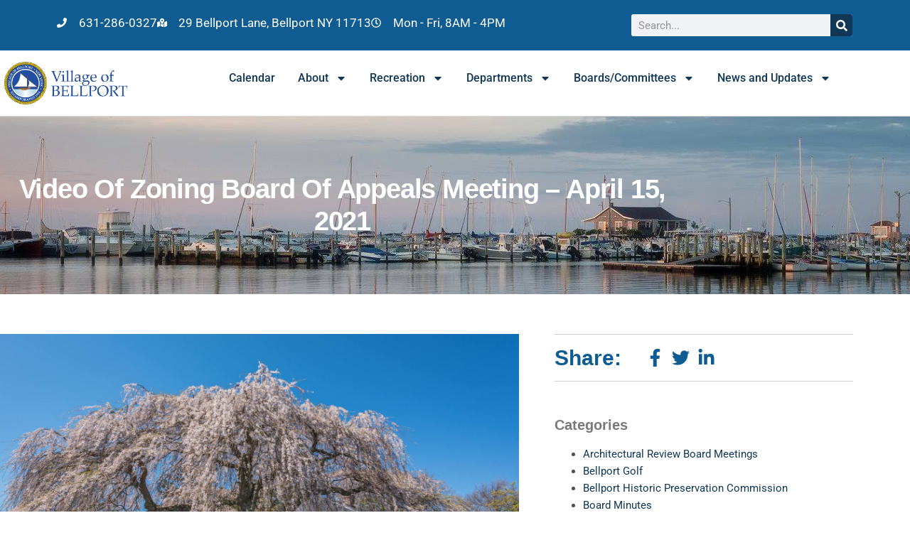

--- FILE ---
content_type: text/html; charset=UTF-8
request_url: https://www.bellportvillageny.gov/video-of-zoning-board-of-appeals-meeting-april-15-2021/
body_size: 24257
content:
<!doctype html>
<html lang="en-US" prefix="og: https://ogp.me/ns#">
<head>
	<meta charset="UTF-8">
	<meta name="viewport" content="width=device-width, initial-scale=1">
	<link rel="profile" href="https://gmpg.org/xfn/11">
	<script data-minify="1" id="cookieyes" type="text/javascript" src="https://www.bellportvillageny.gov/wp-content/cache/min/1/client_data/ee33f5f01e9b535803453765/script.js?ver=1745506010"></script>
<!-- Search Engine Optimization by Rank Math - https://rankmath.com/ -->
<title>Video of Zoning Board of Appeals Meeting - April 15, 2021 - Village of Bellport NY</title>
<meta name="description" content="Video of ZBA Meeting from April 15, 2020"/>
<meta name="robots" content="follow, index, max-snippet:-1, max-video-preview:-1, max-image-preview:large"/>
<link rel="canonical" href="https://www.bellportvillageny.gov/video-of-zoning-board-of-appeals-meeting-april-15-2021/" />
<meta property="og:locale" content="en_US" />
<meta property="og:type" content="article" />
<meta property="og:title" content="Video of Zoning Board of Appeals Meeting - April 15, 2021 - Village of Bellport NY" />
<meta property="og:description" content="Video of ZBA Meeting from April 15, 2020" />
<meta property="og:url" content="https://www.bellportvillageny.gov/video-of-zoning-board-of-appeals-meeting-april-15-2021/" />
<meta property="og:site_name" content="Village of Bellport NY" />
<meta property="article:section" content="Zoning Board of Appeals Meetings" />
<meta property="og:image" content="https://www.bellportvillageny.gov/wp-content/uploads/2021/11/GSB57-1024x600.jpg" />
<meta property="og:image:secure_url" content="https://www.bellportvillageny.gov/wp-content/uploads/2021/11/GSB57-1024x600.jpg" />
<meta property="og:image:width" content="800" />
<meta property="og:image:height" content="469" />
<meta property="og:image:alt" content="Video of Zoning Board of Appeals Meeting &#8211; April 15, 2021" />
<meta property="og:image:type" content="image/jpeg" />
<meta property="article:published_time" content="2021-04-16T11:46:00-04:00" />
<meta name="twitter:card" content="summary_large_image" />
<meta name="twitter:title" content="Video of Zoning Board of Appeals Meeting - April 15, 2021 - Village of Bellport NY" />
<meta name="twitter:description" content="Video of ZBA Meeting from April 15, 2020" />
<meta name="twitter:image" content="https://www.bellportvillageny.gov/wp-content/uploads/2021/11/GSB57-1024x600.jpg" />
<meta name="twitter:label1" content="Written by" />
<meta name="twitter:data1" content="csearles" />
<meta name="twitter:label2" content="Time to read" />
<meta name="twitter:data2" content="Less than a minute" />
<script type="application/ld+json" class="rank-math-schema">{"@context":"https://schema.org","@graph":[{"@type":"Organization","@id":"https://www.bellportvillageny.gov/#organization","name":"Village of Bellport NY","url":"https://www.bellportvillageny.gov","logo":{"@type":"ImageObject","@id":"https://www.bellportvillageny.gov/#logo","url":"https://www.bellportvillageny.gov/wp-content/uploads/2021/09/BP-village-updated-logo.png","contentUrl":"https://www.bellportvillageny.gov/wp-content/uploads/2021/09/BP-village-updated-logo.png","caption":"Village of Bellport NY","inLanguage":"en-US","width":"563","height":"195"}},{"@type":"WebSite","@id":"https://www.bellportvillageny.gov/#website","url":"https://www.bellportvillageny.gov","name":"Village of Bellport NY","alternateName":"Bellport Village NY","publisher":{"@id":"https://www.bellportvillageny.gov/#organization"},"inLanguage":"en-US"},{"@type":"ImageObject","@id":"https://www.bellportvillageny.gov/wp-content/uploads/2021/11/GSB57.jpg","url":"https://www.bellportvillageny.gov/wp-content/uploads/2021/11/GSB57.jpg","width":"2048","height":"1199","inLanguage":"en-US"},{"@type":"BreadcrumbList","@id":"https://www.bellportvillageny.gov/video-of-zoning-board-of-appeals-meeting-april-15-2021/#breadcrumb","itemListElement":[{"@type":"ListItem","position":"1","item":{"@id":"https://www.bellportvillageny.gov","name":"Home"}},{"@type":"ListItem","position":"2","item":{"@id":"https://www.bellportvillageny.gov/video-of-zoning-board-of-appeals-meeting-april-15-2021/","name":"Video of Zoning Board of Appeals Meeting &#8211; April 15, 2021"}}]},{"@type":"WebPage","@id":"https://www.bellportvillageny.gov/video-of-zoning-board-of-appeals-meeting-april-15-2021/#webpage","url":"https://www.bellportvillageny.gov/video-of-zoning-board-of-appeals-meeting-april-15-2021/","name":"Video of Zoning Board of Appeals Meeting - April 15, 2021 - Village of Bellport NY","datePublished":"2021-04-16T11:46:00-04:00","dateModified":"2021-04-16T11:46:00-04:00","isPartOf":{"@id":"https://www.bellportvillageny.gov/#website"},"primaryImageOfPage":{"@id":"https://www.bellportvillageny.gov/wp-content/uploads/2021/11/GSB57.jpg"},"inLanguage":"en-US","breadcrumb":{"@id":"https://www.bellportvillageny.gov/video-of-zoning-board-of-appeals-meeting-april-15-2021/#breadcrumb"}},{"@type":"Person","@id":"https://www.bellportvillageny.gov/author/csearles/","name":"csearles","url":"https://www.bellportvillageny.gov/author/csearles/","image":{"@type":"ImageObject","@id":"https://secure.gravatar.com/avatar/06f1bb858e8851ad0cc37b2b967d93ce7fd6e03228dc68f14fa0e928ee197758?s=96&amp;d=mm&amp;r=g","url":"https://secure.gravatar.com/avatar/06f1bb858e8851ad0cc37b2b967d93ce7fd6e03228dc68f14fa0e928ee197758?s=96&amp;d=mm&amp;r=g","caption":"csearles","inLanguage":"en-US"},"sameAs":["https://www.bellportvillageny.gov"],"worksFor":{"@id":"https://www.bellportvillageny.gov/#organization"}},{"@type":"BlogPosting","headline":"Video of Zoning Board of Appeals Meeting - April 15, 2021 - Village of Bellport NY","datePublished":"2021-04-16T11:46:00-04:00","dateModified":"2021-04-16T11:46:00-04:00","author":{"@id":"https://www.bellportvillageny.gov/author/csearles/","name":"csearles"},"publisher":{"@id":"https://www.bellportvillageny.gov/#organization"},"description":"Video of ZBA Meeting from April 15, 2020","name":"Video of Zoning Board of Appeals Meeting - April 15, 2021 - Village of Bellport NY","@id":"https://www.bellportvillageny.gov/video-of-zoning-board-of-appeals-meeting-april-15-2021/#richSnippet","isPartOf":{"@id":"https://www.bellportvillageny.gov/video-of-zoning-board-of-appeals-meeting-april-15-2021/#webpage"},"image":{"@id":"https://www.bellportvillageny.gov/wp-content/uploads/2021/11/GSB57.jpg"},"inLanguage":"en-US","mainEntityOfPage":{"@id":"https://www.bellportvillageny.gov/video-of-zoning-board-of-appeals-meeting-april-15-2021/#webpage"}}]}</script>
<!-- /Rank Math WordPress SEO plugin -->

<link rel='dns-prefetch' href='//js.hs-scripts.com' />
<link rel='dns-prefetch' href='//www.googletagmanager.com' />

<link rel="alternate" type="application/rss+xml" title="Village of Bellport NY &raquo; Feed" href="https://www.bellportvillageny.gov/feed/" />
<link rel="alternate" type="application/rss+xml" title="Village of Bellport NY &raquo; Comments Feed" href="https://www.bellportvillageny.gov/comments/feed/" />
<link rel="alternate" type="application/rss+xml" title="Village of Bellport NY &raquo; Video of Zoning Board of Appeals Meeting &#8211; April 15, 2021 Comments Feed" href="https://www.bellportvillageny.gov/video-of-zoning-board-of-appeals-meeting-april-15-2021/feed/" />
<link rel="alternate" title="oEmbed (JSON)" type="application/json+oembed" href="https://www.bellportvillageny.gov/wp-json/oembed/1.0/embed?url=https%3A%2F%2Fwww.bellportvillageny.gov%2Fvideo-of-zoning-board-of-appeals-meeting-april-15-2021%2F" />
<link rel="alternate" title="oEmbed (XML)" type="text/xml+oembed" href="https://www.bellportvillageny.gov/wp-json/oembed/1.0/embed?url=https%3A%2F%2Fwww.bellportvillageny.gov%2Fvideo-of-zoning-board-of-appeals-meeting-april-15-2021%2F&#038;format=xml" />
<style id='wp-img-auto-sizes-contain-inline-css'>
img:is([sizes=auto i],[sizes^="auto," i]){contain-intrinsic-size:3000px 1500px}
/*# sourceURL=wp-img-auto-sizes-contain-inline-css */
</style>
<style id='wp-emoji-styles-inline-css'>

	img.wp-smiley, img.emoji {
		display: inline !important;
		border: none !important;
		box-shadow: none !important;
		height: 1em !important;
		width: 1em !important;
		margin: 0 0.07em !important;
		vertical-align: -0.1em !important;
		background: none !important;
		padding: 0 !important;
	}
/*# sourceURL=wp-emoji-styles-inline-css */
</style>
<link rel='stylesheet' id='wp-block-library-css' href='https://www.bellportvillageny.gov/wp-includes/css/dist/block-library/style.min.css?ver=6.9' media='all' />
<style id='global-styles-inline-css'>
:root{--wp--preset--aspect-ratio--square: 1;--wp--preset--aspect-ratio--4-3: 4/3;--wp--preset--aspect-ratio--3-4: 3/4;--wp--preset--aspect-ratio--3-2: 3/2;--wp--preset--aspect-ratio--2-3: 2/3;--wp--preset--aspect-ratio--16-9: 16/9;--wp--preset--aspect-ratio--9-16: 9/16;--wp--preset--color--black: #000000;--wp--preset--color--cyan-bluish-gray: #abb8c3;--wp--preset--color--white: #ffffff;--wp--preset--color--pale-pink: #f78da7;--wp--preset--color--vivid-red: #cf2e2e;--wp--preset--color--luminous-vivid-orange: #ff6900;--wp--preset--color--luminous-vivid-amber: #fcb900;--wp--preset--color--light-green-cyan: #7bdcb5;--wp--preset--color--vivid-green-cyan: #00d084;--wp--preset--color--pale-cyan-blue: #8ed1fc;--wp--preset--color--vivid-cyan-blue: #0693e3;--wp--preset--color--vivid-purple: #9b51e0;--wp--preset--gradient--vivid-cyan-blue-to-vivid-purple: linear-gradient(135deg,rgb(6,147,227) 0%,rgb(155,81,224) 100%);--wp--preset--gradient--light-green-cyan-to-vivid-green-cyan: linear-gradient(135deg,rgb(122,220,180) 0%,rgb(0,208,130) 100%);--wp--preset--gradient--luminous-vivid-amber-to-luminous-vivid-orange: linear-gradient(135deg,rgb(252,185,0) 0%,rgb(255,105,0) 100%);--wp--preset--gradient--luminous-vivid-orange-to-vivid-red: linear-gradient(135deg,rgb(255,105,0) 0%,rgb(207,46,46) 100%);--wp--preset--gradient--very-light-gray-to-cyan-bluish-gray: linear-gradient(135deg,rgb(238,238,238) 0%,rgb(169,184,195) 100%);--wp--preset--gradient--cool-to-warm-spectrum: linear-gradient(135deg,rgb(74,234,220) 0%,rgb(151,120,209) 20%,rgb(207,42,186) 40%,rgb(238,44,130) 60%,rgb(251,105,98) 80%,rgb(254,248,76) 100%);--wp--preset--gradient--blush-light-purple: linear-gradient(135deg,rgb(255,206,236) 0%,rgb(152,150,240) 100%);--wp--preset--gradient--blush-bordeaux: linear-gradient(135deg,rgb(254,205,165) 0%,rgb(254,45,45) 50%,rgb(107,0,62) 100%);--wp--preset--gradient--luminous-dusk: linear-gradient(135deg,rgb(255,203,112) 0%,rgb(199,81,192) 50%,rgb(65,88,208) 100%);--wp--preset--gradient--pale-ocean: linear-gradient(135deg,rgb(255,245,203) 0%,rgb(182,227,212) 50%,rgb(51,167,181) 100%);--wp--preset--gradient--electric-grass: linear-gradient(135deg,rgb(202,248,128) 0%,rgb(113,206,126) 100%);--wp--preset--gradient--midnight: linear-gradient(135deg,rgb(2,3,129) 0%,rgb(40,116,252) 100%);--wp--preset--font-size--small: 13px;--wp--preset--font-size--medium: 20px;--wp--preset--font-size--large: 36px;--wp--preset--font-size--x-large: 42px;--wp--preset--spacing--20: 0.44rem;--wp--preset--spacing--30: 0.67rem;--wp--preset--spacing--40: 1rem;--wp--preset--spacing--50: 1.5rem;--wp--preset--spacing--60: 2.25rem;--wp--preset--spacing--70: 3.38rem;--wp--preset--spacing--80: 5.06rem;--wp--preset--shadow--natural: 6px 6px 9px rgba(0, 0, 0, 0.2);--wp--preset--shadow--deep: 12px 12px 50px rgba(0, 0, 0, 0.4);--wp--preset--shadow--sharp: 6px 6px 0px rgba(0, 0, 0, 0.2);--wp--preset--shadow--outlined: 6px 6px 0px -3px rgb(255, 255, 255), 6px 6px rgb(0, 0, 0);--wp--preset--shadow--crisp: 6px 6px 0px rgb(0, 0, 0);}:root { --wp--style--global--content-size: 800px;--wp--style--global--wide-size: 1200px; }:where(body) { margin: 0; }.wp-site-blocks > .alignleft { float: left; margin-right: 2em; }.wp-site-blocks > .alignright { float: right; margin-left: 2em; }.wp-site-blocks > .aligncenter { justify-content: center; margin-left: auto; margin-right: auto; }:where(.wp-site-blocks) > * { margin-block-start: 24px; margin-block-end: 0; }:where(.wp-site-blocks) > :first-child { margin-block-start: 0; }:where(.wp-site-blocks) > :last-child { margin-block-end: 0; }:root { --wp--style--block-gap: 24px; }:root :where(.is-layout-flow) > :first-child{margin-block-start: 0;}:root :where(.is-layout-flow) > :last-child{margin-block-end: 0;}:root :where(.is-layout-flow) > *{margin-block-start: 24px;margin-block-end: 0;}:root :where(.is-layout-constrained) > :first-child{margin-block-start: 0;}:root :where(.is-layout-constrained) > :last-child{margin-block-end: 0;}:root :where(.is-layout-constrained) > *{margin-block-start: 24px;margin-block-end: 0;}:root :where(.is-layout-flex){gap: 24px;}:root :where(.is-layout-grid){gap: 24px;}.is-layout-flow > .alignleft{float: left;margin-inline-start: 0;margin-inline-end: 2em;}.is-layout-flow > .alignright{float: right;margin-inline-start: 2em;margin-inline-end: 0;}.is-layout-flow > .aligncenter{margin-left: auto !important;margin-right: auto !important;}.is-layout-constrained > .alignleft{float: left;margin-inline-start: 0;margin-inline-end: 2em;}.is-layout-constrained > .alignright{float: right;margin-inline-start: 2em;margin-inline-end: 0;}.is-layout-constrained > .aligncenter{margin-left: auto !important;margin-right: auto !important;}.is-layout-constrained > :where(:not(.alignleft):not(.alignright):not(.alignfull)){max-width: var(--wp--style--global--content-size);margin-left: auto !important;margin-right: auto !important;}.is-layout-constrained > .alignwide{max-width: var(--wp--style--global--wide-size);}body .is-layout-flex{display: flex;}.is-layout-flex{flex-wrap: wrap;align-items: center;}.is-layout-flex > :is(*, div){margin: 0;}body .is-layout-grid{display: grid;}.is-layout-grid > :is(*, div){margin: 0;}body{padding-top: 0px;padding-right: 0px;padding-bottom: 0px;padding-left: 0px;}a:where(:not(.wp-element-button)){text-decoration: underline;}:root :where(.wp-element-button, .wp-block-button__link){background-color: #32373c;border-width: 0;color: #fff;font-family: inherit;font-size: inherit;font-style: inherit;font-weight: inherit;letter-spacing: inherit;line-height: inherit;padding-top: calc(0.667em + 2px);padding-right: calc(1.333em + 2px);padding-bottom: calc(0.667em + 2px);padding-left: calc(1.333em + 2px);text-decoration: none;text-transform: inherit;}.has-black-color{color: var(--wp--preset--color--black) !important;}.has-cyan-bluish-gray-color{color: var(--wp--preset--color--cyan-bluish-gray) !important;}.has-white-color{color: var(--wp--preset--color--white) !important;}.has-pale-pink-color{color: var(--wp--preset--color--pale-pink) !important;}.has-vivid-red-color{color: var(--wp--preset--color--vivid-red) !important;}.has-luminous-vivid-orange-color{color: var(--wp--preset--color--luminous-vivid-orange) !important;}.has-luminous-vivid-amber-color{color: var(--wp--preset--color--luminous-vivid-amber) !important;}.has-light-green-cyan-color{color: var(--wp--preset--color--light-green-cyan) !important;}.has-vivid-green-cyan-color{color: var(--wp--preset--color--vivid-green-cyan) !important;}.has-pale-cyan-blue-color{color: var(--wp--preset--color--pale-cyan-blue) !important;}.has-vivid-cyan-blue-color{color: var(--wp--preset--color--vivid-cyan-blue) !important;}.has-vivid-purple-color{color: var(--wp--preset--color--vivid-purple) !important;}.has-black-background-color{background-color: var(--wp--preset--color--black) !important;}.has-cyan-bluish-gray-background-color{background-color: var(--wp--preset--color--cyan-bluish-gray) !important;}.has-white-background-color{background-color: var(--wp--preset--color--white) !important;}.has-pale-pink-background-color{background-color: var(--wp--preset--color--pale-pink) !important;}.has-vivid-red-background-color{background-color: var(--wp--preset--color--vivid-red) !important;}.has-luminous-vivid-orange-background-color{background-color: var(--wp--preset--color--luminous-vivid-orange) !important;}.has-luminous-vivid-amber-background-color{background-color: var(--wp--preset--color--luminous-vivid-amber) !important;}.has-light-green-cyan-background-color{background-color: var(--wp--preset--color--light-green-cyan) !important;}.has-vivid-green-cyan-background-color{background-color: var(--wp--preset--color--vivid-green-cyan) !important;}.has-pale-cyan-blue-background-color{background-color: var(--wp--preset--color--pale-cyan-blue) !important;}.has-vivid-cyan-blue-background-color{background-color: var(--wp--preset--color--vivid-cyan-blue) !important;}.has-vivid-purple-background-color{background-color: var(--wp--preset--color--vivid-purple) !important;}.has-black-border-color{border-color: var(--wp--preset--color--black) !important;}.has-cyan-bluish-gray-border-color{border-color: var(--wp--preset--color--cyan-bluish-gray) !important;}.has-white-border-color{border-color: var(--wp--preset--color--white) !important;}.has-pale-pink-border-color{border-color: var(--wp--preset--color--pale-pink) !important;}.has-vivid-red-border-color{border-color: var(--wp--preset--color--vivid-red) !important;}.has-luminous-vivid-orange-border-color{border-color: var(--wp--preset--color--luminous-vivid-orange) !important;}.has-luminous-vivid-amber-border-color{border-color: var(--wp--preset--color--luminous-vivid-amber) !important;}.has-light-green-cyan-border-color{border-color: var(--wp--preset--color--light-green-cyan) !important;}.has-vivid-green-cyan-border-color{border-color: var(--wp--preset--color--vivid-green-cyan) !important;}.has-pale-cyan-blue-border-color{border-color: var(--wp--preset--color--pale-cyan-blue) !important;}.has-vivid-cyan-blue-border-color{border-color: var(--wp--preset--color--vivid-cyan-blue) !important;}.has-vivid-purple-border-color{border-color: var(--wp--preset--color--vivid-purple) !important;}.has-vivid-cyan-blue-to-vivid-purple-gradient-background{background: var(--wp--preset--gradient--vivid-cyan-blue-to-vivid-purple) !important;}.has-light-green-cyan-to-vivid-green-cyan-gradient-background{background: var(--wp--preset--gradient--light-green-cyan-to-vivid-green-cyan) !important;}.has-luminous-vivid-amber-to-luminous-vivid-orange-gradient-background{background: var(--wp--preset--gradient--luminous-vivid-amber-to-luminous-vivid-orange) !important;}.has-luminous-vivid-orange-to-vivid-red-gradient-background{background: var(--wp--preset--gradient--luminous-vivid-orange-to-vivid-red) !important;}.has-very-light-gray-to-cyan-bluish-gray-gradient-background{background: var(--wp--preset--gradient--very-light-gray-to-cyan-bluish-gray) !important;}.has-cool-to-warm-spectrum-gradient-background{background: var(--wp--preset--gradient--cool-to-warm-spectrum) !important;}.has-blush-light-purple-gradient-background{background: var(--wp--preset--gradient--blush-light-purple) !important;}.has-blush-bordeaux-gradient-background{background: var(--wp--preset--gradient--blush-bordeaux) !important;}.has-luminous-dusk-gradient-background{background: var(--wp--preset--gradient--luminous-dusk) !important;}.has-pale-ocean-gradient-background{background: var(--wp--preset--gradient--pale-ocean) !important;}.has-electric-grass-gradient-background{background: var(--wp--preset--gradient--electric-grass) !important;}.has-midnight-gradient-background{background: var(--wp--preset--gradient--midnight) !important;}.has-small-font-size{font-size: var(--wp--preset--font-size--small) !important;}.has-medium-font-size{font-size: var(--wp--preset--font-size--medium) !important;}.has-large-font-size{font-size: var(--wp--preset--font-size--large) !important;}.has-x-large-font-size{font-size: var(--wp--preset--font-size--x-large) !important;}
:root :where(.wp-block-pullquote){font-size: 1.5em;line-height: 1.6;}
/*# sourceURL=global-styles-inline-css */
</style>
<link data-minify="1" rel='stylesheet' id='hello-elementor-css' href='https://www.bellportvillageny.gov/wp-content/cache/min/1/wp-content/themes/hello-elementor/assets/css/reset.css?ver=1752063739' media='all' />
<link data-minify="1" rel='stylesheet' id='hello-elementor-theme-style-css' href='https://www.bellportvillageny.gov/wp-content/cache/min/1/wp-content/themes/hello-elementor/assets/css/theme.css?ver=1752063739' media='all' />
<link data-minify="1" rel='stylesheet' id='hello-elementor-header-footer-css' href='https://www.bellportvillageny.gov/wp-content/cache/min/1/wp-content/themes/hello-elementor/assets/css/header-footer.css?ver=1752063739' media='all' />
<link rel='stylesheet' id='elementor-frontend-css' href='https://www.bellportvillageny.gov/wp-content/uploads/elementor/css/custom-frontend.min.css?ver=1768509734' media='all' />
<style id='elementor-frontend-inline-css'>
.elementor-kit-107{--e-global-color-primary:#6EC1E4;--e-global-color-secondary:#54595F;--e-global-color-text:#7A7A7A;--e-global-color-accent:#61CE70;--e-global-color-8aa144d:#0E5C91;--e-global-color-5e8beca:#FFFFFF;--e-global-color-68f7c71:#113756;--e-global-color-49bc240:#D69D6F;--e-global-color-c83c055:#C8CBCC;--e-global-color-8c060b5:#000000;--e-global-color-922d486:#A60202;--e-global-color-2107bb8:#478CBB;--e-global-color-d6ffecd:#F3F3F3;--e-global-color-66fcdd7:#E7E7E7;--e-global-typography-primary-font-family:"Georgia";--e-global-typography-primary-font-size:55px;--e-global-typography-primary-font-weight:900;--e-global-typography-secondary-font-family:"Roboto Slab";--e-global-typography-secondary-font-weight:400;--e-global-typography-text-font-family:"Tahoma";--e-global-typography-text-font-size:16px;--e-global-typography-text-font-weight:400;--e-global-typography-accent-font-family:"Roboto";--e-global-typography-accent-font-weight:500;--e-global-typography-d4de24d-font-family:"Tahoma";--e-global-typography-d4de24d-font-size:18px;--e-global-typography-d4de24d-font-weight:900;--e-global-typography-d4de24d-line-height:1.3em;color:#515151;font-size:15px;font-weight:400;line-height:1.6em;}.elementor-kit-107 button,.elementor-kit-107 input[type="button"],.elementor-kit-107 input[type="submit"],.elementor-kit-107 .elementor-button{background-color:var( --e-global-color-8aa144d );font-size:17px;font-weight:700;text-transform:uppercase;color:var( --e-global-color-5e8beca );}.elementor-kit-107 button:hover,.elementor-kit-107 button:focus,.elementor-kit-107 input[type="button"]:hover,.elementor-kit-107 input[type="button"]:focus,.elementor-kit-107 input[type="submit"]:hover,.elementor-kit-107 input[type="submit"]:focus,.elementor-kit-107 .elementor-button:hover,.elementor-kit-107 .elementor-button:focus{background-color:var( --e-global-color-68f7c71 );color:var( --e-global-color-5e8beca );}.elementor-kit-107 e-page-transition{background-color:#FFBC7D;}.elementor-kit-107 a{color:var( --e-global-color-68f7c71 );}.elementor-kit-107 a:hover{color:var( --e-global-color-2107bb8 );}.elementor-kit-107 h1{color:var( --e-global-color-8aa144d );font-family:"Georgia", Sans-serif;font-size:55px;font-weight:900;line-height:1em;letter-spacing:-1.2px;}.elementor-kit-107 h2{color:var( --e-global-color-8aa144d );font-family:"Georgia", Sans-serif;font-size:40px;font-weight:900;line-height:1em;}.elementor-kit-107 h3{color:var( --e-global-color-8aa144d );font-family:"Georgia", Sans-serif;font-size:30px;font-weight:600;line-height:1.1em;}.elementor-kit-107 h4{color:var( --e-global-color-49bc240 );font-family:"Tahoma", Sans-serif;font-size:21px;font-weight:900;line-height:1.2em;}.elementor-kit-107 h5{color:var( --e-global-color-text );font-family:"Tahoma", Sans-serif;font-size:20px;font-weight:900;line-height:1.3em;}.elementor-kit-107 h6{color:var( --e-global-color-text );font-family:"Tahoma", Sans-serif;font-size:18px;font-weight:900;line-height:1.3em;}.elementor-section.elementor-section-boxed > .elementor-container{max-width:1140px;}.e-con{--container-max-width:1140px;}.elementor-widget:not(:last-child){margin-block-end:20px;}.elementor-element{--widgets-spacing:20px 20px;--widgets-spacing-row:20px;--widgets-spacing-column:20px;}{}h1.entry-title{display:var(--page-title-display);}.site-header .site-branding{flex-direction:column;align-items:stretch;}.site-header{padding-inline-end:0px;padding-inline-start:0px;}.site-footer .site-branding{flex-direction:column;align-items:stretch;}@media(max-width:1024px){.elementor-kit-107{font-size:14px;line-height:1.4em;}.elementor-kit-107 h2{font-size:32px;}.elementor-kit-107 h3{font-size:26px;}.elementor-kit-107 h4{font-size:19px;}.elementor-kit-107 h5{font-size:16px;}.elementor-section.elementor-section-boxed > .elementor-container{max-width:1024px;}.e-con{--container-max-width:1024px;}}@media(max-width:767px){.elementor-kit-107 h2{font-size:28px;line-height:1.2em;}.elementor-section.elementor-section-boxed > .elementor-container{max-width:767px;}.e-con{--container-max-width:767px;}}
.elementor-115 .elementor-element.elementor-element-ee146c8{--display:flex;--min-height:69px;--flex-direction:row;--container-widget-width:calc( ( 1 - var( --container-widget-flex-grow ) ) * 100% );--container-widget-height:100%;--container-widget-flex-grow:1;--container-widget-align-self:stretch;--flex-wrap-mobile:wrap;--align-items:stretch;--gap:0px 0px;--row-gap:0px;--column-gap:0px;}.elementor-115 .elementor-element.elementor-element-ee146c8:not(.elementor-motion-effects-element-type-background), .elementor-115 .elementor-element.elementor-element-ee146c8 > .elementor-motion-effects-container > .elementor-motion-effects-layer{background-color:#0E5C91;}.elementor-115 .elementor-element.elementor-element-8f7f498{--display:flex;}.elementor-115 .elementor-element.elementor-element-53bbcdb .elementor-icon-list-items:not(.elementor-inline-items) .elementor-icon-list-item:not(:last-child){padding-block-end:calc(33px/2);}.elementor-115 .elementor-element.elementor-element-53bbcdb .elementor-icon-list-items:not(.elementor-inline-items) .elementor-icon-list-item:not(:first-child){margin-block-start:calc(33px/2);}.elementor-115 .elementor-element.elementor-element-53bbcdb .elementor-icon-list-items.elementor-inline-items .elementor-icon-list-item{margin-inline:calc(33px/2);}.elementor-115 .elementor-element.elementor-element-53bbcdb .elementor-icon-list-items.elementor-inline-items{margin-inline:calc(-33px/2);}.elementor-115 .elementor-element.elementor-element-53bbcdb .elementor-icon-list-items.elementor-inline-items .elementor-icon-list-item:after{inset-inline-end:calc(-33px/2);}.elementor-115 .elementor-element.elementor-element-53bbcdb .elementor-icon-list-icon i{color:var( --e-global-color-5e8beca );transition:color 0.3s;}.elementor-115 .elementor-element.elementor-element-53bbcdb .elementor-icon-list-icon svg{fill:var( --e-global-color-5e8beca );transition:fill 0.3s;}.elementor-115 .elementor-element.elementor-element-53bbcdb{--e-icon-list-icon-size:14px;--icon-vertical-offset:0px;}.elementor-115 .elementor-element.elementor-element-53bbcdb .elementor-icon-list-icon{padding-inline-end:8px;}.elementor-115 .elementor-element.elementor-element-53bbcdb .elementor-icon-list-item > .elementor-icon-list-text, .elementor-115 .elementor-element.elementor-element-53bbcdb .elementor-icon-list-item > a{font-family:"Roboto", Sans-serif;font-size:17px;font-weight:400;}.elementor-115 .elementor-element.elementor-element-53bbcdb .elementor-icon-list-text{color:#ffffff;transition:color 0.3s;}.elementor-115 .elementor-element.elementor-element-53bbcdb .elementor-icon-list-item:hover .elementor-icon-list-text{color:#BAE9FC;}.elementor-115 .elementor-element.elementor-element-9ab2d98{--display:flex;}.elementor-115 .elementor-element.elementor-element-45e77e8 .elementor-search-form__container{min-height:31px;}.elementor-115 .elementor-element.elementor-element-45e77e8 .elementor-search-form__submit{min-width:31px;background-color:#113756;}body:not(.rtl) .elementor-115 .elementor-element.elementor-element-45e77e8 .elementor-search-form__icon{padding-left:calc(31px / 3);}body.rtl .elementor-115 .elementor-element.elementor-element-45e77e8 .elementor-search-form__icon{padding-right:calc(31px / 3);}.elementor-115 .elementor-element.elementor-element-45e77e8 .elementor-search-form__input, .elementor-115 .elementor-element.elementor-element-45e77e8.elementor-search-form--button-type-text .elementor-search-form__submit{padding-left:calc(31px / 3);padding-right:calc(31px / 3);}.elementor-115 .elementor-element.elementor-element-45e77e8 .elementor-search-form__input,
					.elementor-115 .elementor-element.elementor-element-45e77e8 .elementor-search-form__icon,
					.elementor-115 .elementor-element.elementor-element-45e77e8 .elementor-lightbox .dialog-lightbox-close-button,
					.elementor-115 .elementor-element.elementor-element-45e77e8 .elementor-lightbox .dialog-lightbox-close-button:hover,
					.elementor-115 .elementor-element.elementor-element-45e77e8.elementor-search-form--skin-full_screen input[type="search"].elementor-search-form__input{color:var( --e-global-color-secondary );fill:var( --e-global-color-secondary );}.elementor-115 .elementor-element.elementor-element-45e77e8:not(.elementor-search-form--skin-full_screen) .elementor-search-form__container{border-radius:3px;}.elementor-115 .elementor-element.elementor-element-45e77e8.elementor-search-form--skin-full_screen input[type="search"].elementor-search-form__input{border-radius:3px;}.elementor-115 .elementor-element.elementor-element-6d55aa2{--display:flex;--flex-direction:row;--container-widget-width:calc( ( 1 - var( --container-widget-flex-grow ) ) * 100% );--container-widget-height:100%;--container-widget-flex-grow:1;--container-widget-align-self:stretch;--flex-wrap-mobile:wrap;--align-items:stretch;--gap:0px 0px;--row-gap:0px;--column-gap:0px;border-style:solid;--border-style:solid;border-width:0px 0px 1px 0px;--border-top-width:0px;--border-right-width:0px;--border-bottom-width:1px;--border-left-width:0px;border-color:#d8d8d8;--border-color:#d8d8d8;--margin-top:0px;--margin-bottom:0px;--margin-left:0px;--margin-right:0px;--padding-top:16px;--padding-bottom:16px;--padding-left:0px;--padding-right:0px;}.elementor-115 .elementor-element.elementor-element-6d55aa2:not(.elementor-motion-effects-element-type-background), .elementor-115 .elementor-element.elementor-element-6d55aa2 > .elementor-motion-effects-container > .elementor-motion-effects-layer{background-color:var( --e-global-color-5e8beca );}.elementor-115 .elementor-element.elementor-element-fc8c87a{--display:flex;--margin-top:0px;--margin-bottom:0px;--margin-left:0px;--margin-right:0px;--padding-top:0px;--padding-bottom:0px;--padding-left:0px;--padding-right:0px;}.elementor-115 .elementor-element.elementor-element-cb20335 > .elementor-widget-container{margin:0px 0px 0px 0px;padding:0px 0px 0px 0px;}.elementor-115 .elementor-element.elementor-element-cb20335{text-align:start;}.elementor-115 .elementor-element.elementor-element-cb20335 img{width:82%;}.elementor-115 .elementor-element.elementor-element-88e0b90{--display:flex;}.elementor-115 .elementor-element.elementor-element-c626fc1 .elementor-search-form__container{min-height:31px;}.elementor-115 .elementor-element.elementor-element-c626fc1 .elementor-search-form__submit{min-width:31px;background-color:#113756;}body:not(.rtl) .elementor-115 .elementor-element.elementor-element-c626fc1 .elementor-search-form__icon{padding-left:calc(31px / 3);}body.rtl .elementor-115 .elementor-element.elementor-element-c626fc1 .elementor-search-form__icon{padding-right:calc(31px / 3);}.elementor-115 .elementor-element.elementor-element-c626fc1 .elementor-search-form__input, .elementor-115 .elementor-element.elementor-element-c626fc1.elementor-search-form--button-type-text .elementor-search-form__submit{padding-left:calc(31px / 3);padding-right:calc(31px / 3);}.elementor-115 .elementor-element.elementor-element-c626fc1 .elementor-search-form__input,
					.elementor-115 .elementor-element.elementor-element-c626fc1 .elementor-search-form__icon,
					.elementor-115 .elementor-element.elementor-element-c626fc1 .elementor-lightbox .dialog-lightbox-close-button,
					.elementor-115 .elementor-element.elementor-element-c626fc1 .elementor-lightbox .dialog-lightbox-close-button:hover,
					.elementor-115 .elementor-element.elementor-element-c626fc1.elementor-search-form--skin-full_screen input[type="search"].elementor-search-form__input{color:var( --e-global-color-secondary );fill:var( --e-global-color-secondary );}.elementor-115 .elementor-element.elementor-element-c626fc1:not(.elementor-search-form--skin-full_screen) .elementor-search-form__container{border-radius:3px;}.elementor-115 .elementor-element.elementor-element-c626fc1.elementor-search-form--skin-full_screen input[type="search"].elementor-search-form__input{border-radius:3px;}.elementor-115 .elementor-element.elementor-element-bd92cc3{--display:flex;--justify-content:center;--margin-top:0px;--margin-bottom:0px;--margin-left:0px;--margin-right:0px;--padding-top:0px;--padding-bottom:0px;--padding-left:0px;--padding-right:0px;}.elementor-115 .elementor-element.elementor-element-ea13d30 > .elementor-widget-container{margin:0px 0px 0px 0px;padding:0px 0px 0px 0px;}.elementor-115 .elementor-element.elementor-element-ea13d30 .elementor-menu-toggle{margin-left:auto;background-color:rgba(0,0,0,0);}.elementor-115 .elementor-element.elementor-element-ea13d30 .elementor-nav-menu .elementor-item{font-size:16px;font-weight:500;}.elementor-115 .elementor-element.elementor-element-ea13d30 .elementor-nav-menu--main .elementor-item{color:var( --e-global-color-68f7c71 );fill:var( --e-global-color-68f7c71 );padding-left:1rem;padding-right:1rem;}.elementor-115 .elementor-element.elementor-element-ea13d30 .elementor-nav-menu--main .elementor-item:hover,
					.elementor-115 .elementor-element.elementor-element-ea13d30 .elementor-nav-menu--main .elementor-item.elementor-item-active,
					.elementor-115 .elementor-element.elementor-element-ea13d30 .elementor-nav-menu--main .elementor-item.highlighted,
					.elementor-115 .elementor-element.elementor-element-ea13d30 .elementor-nav-menu--main .elementor-item:focus{color:var( --e-global-color-2107bb8 );fill:var( --e-global-color-2107bb8 );}.elementor-115 .elementor-element.elementor-element-ea13d30 .elementor-nav-menu--main:not(.e--pointer-framed) .elementor-item:before,
					.elementor-115 .elementor-element.elementor-element-ea13d30 .elementor-nav-menu--main:not(.e--pointer-framed) .elementor-item:after{background-color:var( --e-global-color-68f7c71 );}.elementor-115 .elementor-element.elementor-element-ea13d30 .e--pointer-framed .elementor-item:before,
					.elementor-115 .elementor-element.elementor-element-ea13d30 .e--pointer-framed .elementor-item:after{border-color:var( --e-global-color-68f7c71 );}.elementor-115 .elementor-element.elementor-element-ea13d30 .e--pointer-framed .elementor-item:before{border-width:3px;}.elementor-115 .elementor-element.elementor-element-ea13d30 .e--pointer-framed.e--animation-draw .elementor-item:before{border-width:0 0 3px 3px;}.elementor-115 .elementor-element.elementor-element-ea13d30 .e--pointer-framed.e--animation-draw .elementor-item:after{border-width:3px 3px 0 0;}.elementor-115 .elementor-element.elementor-element-ea13d30 .e--pointer-framed.e--animation-corners .elementor-item:before{border-width:3px 0 0 3px;}.elementor-115 .elementor-element.elementor-element-ea13d30 .e--pointer-framed.e--animation-corners .elementor-item:after{border-width:0 3px 3px 0;}.elementor-115 .elementor-element.elementor-element-ea13d30 .e--pointer-underline .elementor-item:after,
					 .elementor-115 .elementor-element.elementor-element-ea13d30 .e--pointer-overline .elementor-item:before,
					 .elementor-115 .elementor-element.elementor-element-ea13d30 .e--pointer-double-line .elementor-item:before,
					 .elementor-115 .elementor-element.elementor-element-ea13d30 .e--pointer-double-line .elementor-item:after{height:3px;}.elementor-115 .elementor-element.elementor-element-ea13d30 .elementor-nav-menu--dropdown a, .elementor-115 .elementor-element.elementor-element-ea13d30 .elementor-menu-toggle{color:var( --e-global-color-68f7c71 );fill:var( --e-global-color-68f7c71 );}.elementor-115 .elementor-element.elementor-element-ea13d30 .elementor-nav-menu--dropdown{background-color:#f9f9f9;}.elementor-115 .elementor-element.elementor-element-ea13d30 .elementor-nav-menu--dropdown a:hover,
					.elementor-115 .elementor-element.elementor-element-ea13d30 .elementor-nav-menu--dropdown a:focus,
					.elementor-115 .elementor-element.elementor-element-ea13d30 .elementor-nav-menu--dropdown a.elementor-item-active,
					.elementor-115 .elementor-element.elementor-element-ea13d30 .elementor-nav-menu--dropdown a.highlighted{background-color:#EBDE9D;}.elementor-115 .elementor-element.elementor-element-ea13d30 .elementor-nav-menu--dropdown .elementor-item, .elementor-115 .elementor-element.elementor-element-ea13d30 .elementor-nav-menu--dropdown  .elementor-sub-item{font-size:16px;font-weight:500;}.elementor-theme-builder-content-area{height:400px;}.elementor-location-header:before, .elementor-location-footer:before{content:"";display:table;clear:both;}@media(max-width:1024px){.elementor-115 .elementor-element.elementor-element-ee146c8{--padding-top:10px;--padding-bottom:10px;--padding-left:20px;--padding-right:20px;}.elementor-115 .elementor-element.elementor-element-53bbcdb .elementor-icon-list-items:not(.elementor-inline-items) .elementor-icon-list-item:not(:last-child){padding-block-end:calc(19px/2);}.elementor-115 .elementor-element.elementor-element-53bbcdb .elementor-icon-list-items:not(.elementor-inline-items) .elementor-icon-list-item:not(:first-child){margin-block-start:calc(19px/2);}.elementor-115 .elementor-element.elementor-element-53bbcdb .elementor-icon-list-items.elementor-inline-items .elementor-icon-list-item{margin-inline:calc(19px/2);}.elementor-115 .elementor-element.elementor-element-53bbcdb .elementor-icon-list-items.elementor-inline-items{margin-inline:calc(-19px/2);}.elementor-115 .elementor-element.elementor-element-53bbcdb .elementor-icon-list-items.elementor-inline-items .elementor-icon-list-item:after{inset-inline-end:calc(-19px/2);}.elementor-115 .elementor-element.elementor-element-53bbcdb{--e-icon-list-icon-size:14px;}.elementor-115 .elementor-element.elementor-element-53bbcdb .elementor-icon-list-item > .elementor-icon-list-text, .elementor-115 .elementor-element.elementor-element-53bbcdb .elementor-icon-list-item > a{font-size:13px;}.elementor-115 .elementor-element.elementor-element-6d55aa2{--padding-top:20px;--padding-bottom:20px;--padding-left:35px;--padding-right:35px;}.elementor-115 .elementor-element.elementor-element-cb20335 img{width:10em;}.elementor-115 .elementor-element.elementor-element-88e0b90{--justify-content:center;}}@media(max-width:767px){.elementor-115 .elementor-element.elementor-element-ee146c8{--min-height:0px;--padding-top:0px;--padding-bottom:0px;--padding-left:0px;--padding-right:0px;}.elementor-115 .elementor-element.elementor-element-53bbcdb .elementor-icon-list-items:not(.elementor-inline-items) .elementor-icon-list-item:not(:last-child){padding-block-end:calc(20px/2);}.elementor-115 .elementor-element.elementor-element-53bbcdb .elementor-icon-list-items:not(.elementor-inline-items) .elementor-icon-list-item:not(:first-child){margin-block-start:calc(20px/2);}.elementor-115 .elementor-element.elementor-element-53bbcdb .elementor-icon-list-items.elementor-inline-items .elementor-icon-list-item{margin-inline:calc(20px/2);}.elementor-115 .elementor-element.elementor-element-53bbcdb .elementor-icon-list-items.elementor-inline-items{margin-inline:calc(-20px/2);}.elementor-115 .elementor-element.elementor-element-53bbcdb .elementor-icon-list-items.elementor-inline-items .elementor-icon-list-item:after{inset-inline-end:calc(-20px/2);}.elementor-115 .elementor-element.elementor-element-53bbcdb .elementor-icon-list-item > .elementor-icon-list-text, .elementor-115 .elementor-element.elementor-element-53bbcdb .elementor-icon-list-item > a{line-height:1.9em;}.elementor-115 .elementor-element.elementor-element-9ab2d98{--margin-top:0px;--margin-bottom:0px;--margin-left:0px;--margin-right:0px;}.elementor-115 .elementor-element.elementor-element-6d55aa2{--justify-content:space-between;--gap:0px 0px;--row-gap:0px;--column-gap:0px;--margin-top:0px;--margin-bottom:0px;--margin-left:0px;--margin-right:0px;--padding-top:0px;--padding-bottom:0px;--padding-left:0px;--padding-right:0px;}.elementor-115 .elementor-element.elementor-element-fc8c87a{--width:35%;--margin-top:0px;--margin-bottom:0px;--margin-left:19px;--margin-right:0px;--padding-top:0px;--padding-bottom:0px;--padding-left:0px;--padding-right:0px;}.elementor-115 .elementor-element.elementor-element-cb20335 > .elementor-widget-container{padding:11px 0px 11px 0px;}.elementor-115 .elementor-element.elementor-element-cb20335 img{width:10em;}.elementor-115 .elementor-element.elementor-element-88e0b90{--width:39%;--justify-content:center;--align-items:flex-end;--container-widget-width:calc( ( 1 - var( --container-widget-flex-grow ) ) * 100% );--margin-top:0px;--margin-bottom:0px;--margin-left:0px;--margin-right:0px;--padding-top:0px;--padding-bottom:0px;--padding-left:10px;--padding-right:0px;}.elementor-115 .elementor-element.elementor-element-bd92cc3{--width:9%;--margin-top:10px;--margin-bottom:10px;--margin-left:10px;--margin-right:10px;}}@media(min-width:768px){.elementor-115 .elementor-element.elementor-element-8f7f498{--width:70.877%;}.elementor-115 .elementor-element.elementor-element-9ab2d98{--width:29.079%;}.elementor-115 .elementor-element.elementor-element-6d55aa2{--content-width:1269px;}.elementor-115 .elementor-element.elementor-element-fc8c87a{--width:18%;}.elementor-115 .elementor-element.elementor-element-88e0b90{--width:29.079%;}.elementor-115 .elementor-element.elementor-element-bd92cc3{--width:90%;}}@media(max-width:1024px) and (min-width:768px){.elementor-115 .elementor-element.elementor-element-8f7f498{--width:76%;}.elementor-115 .elementor-element.elementor-element-9ab2d98{--width:24%;}.elementor-115 .elementor-element.elementor-element-fc8c87a{--width:33%;}.elementor-115 .elementor-element.elementor-element-88e0b90{--width:52%;}.elementor-115 .elementor-element.elementor-element-bd92cc3{--width:15%;}}/* Start custom CSS for search-form, class: .elementor-element-45e77e8 */{
label: search   
}/* End custom CSS */
/* Start custom CSS for search-form, class: .elementor-element-c626fc1 */{
label: search   
}/* End custom CSS */
.elementor-172 .elementor-element.elementor-element-1f7cf03{--display:flex;--flex-direction:row;--container-widget-width:calc( ( 1 - var( --container-widget-flex-grow ) ) * 100% );--container-widget-height:100%;--container-widget-flex-grow:1;--container-widget-align-self:stretch;--flex-wrap-mobile:wrap;--align-items:stretch;--gap:10px 10px;--row-gap:10px;--column-gap:10px;--padding-top:70px;--padding-bottom:70px;--padding-left:0px;--padding-right:0px;}.elementor-172 .elementor-element.elementor-element-1f7cf03:not(.elementor-motion-effects-element-type-background), .elementor-172 .elementor-element.elementor-element-1f7cf03 > .elementor-motion-effects-container > .elementor-motion-effects-layer{background-color:var( --e-global-color-8aa144d );}.elementor-172 .elementor-element.elementor-element-0d64999{--display:flex;--margin-top:0px;--margin-bottom:0px;--margin-left:0px;--margin-right:20px;}.elementor-172 .elementor-element.elementor-element-627f796 img{width:75%;}.elementor-172 .elementor-element.elementor-element-4f44ec6 .elementor-icon-list-items:not(.elementor-inline-items) .elementor-icon-list-item:not(:last-child){padding-block-end:calc(22px/2);}.elementor-172 .elementor-element.elementor-element-4f44ec6 .elementor-icon-list-items:not(.elementor-inline-items) .elementor-icon-list-item:not(:first-child){margin-block-start:calc(22px/2);}.elementor-172 .elementor-element.elementor-element-4f44ec6 .elementor-icon-list-items.elementor-inline-items .elementor-icon-list-item{margin-inline:calc(22px/2);}.elementor-172 .elementor-element.elementor-element-4f44ec6 .elementor-icon-list-items.elementor-inline-items{margin-inline:calc(-22px/2);}.elementor-172 .elementor-element.elementor-element-4f44ec6 .elementor-icon-list-items.elementor-inline-items .elementor-icon-list-item:after{inset-inline-end:calc(-22px/2);}.elementor-172 .elementor-element.elementor-element-4f44ec6 .elementor-icon-list-icon i{color:var( --e-global-color-5e8beca );transition:color 0.3s;}.elementor-172 .elementor-element.elementor-element-4f44ec6 .elementor-icon-list-icon svg{fill:var( --e-global-color-5e8beca );transition:fill 0.3s;}.elementor-172 .elementor-element.elementor-element-4f44ec6{--e-icon-list-icon-size:21px;--icon-vertical-offset:0px;}.elementor-172 .elementor-element.elementor-element-4f44ec6 .elementor-icon-list-icon{padding-inline-end:9px;}.elementor-172 .elementor-element.elementor-element-4f44ec6 .elementor-icon-list-item > .elementor-icon-list-text, .elementor-172 .elementor-element.elementor-element-4f44ec6 .elementor-icon-list-item > a{font-family:"Tahoma", Sans-serif;font-size:15px;font-weight:400;}.elementor-172 .elementor-element.elementor-element-4f44ec6 .elementor-icon-list-text{color:var( --e-global-color-5e8beca );transition:color 0.3s;}.elementor-172 .elementor-element.elementor-element-2ad1998{--display:flex;--justify-content:flex-start;--padding-top:0px;--padding-bottom:0px;--padding-left:0px;--padding-right:30px;}.elementor-172 .elementor-element.elementor-element-8e2a180{text-align:start;}.elementor-172 .elementor-element.elementor-element-8e2a180 .elementor-heading-title{font-size:33px;font-weight:500;color:var( --e-global-color-5e8beca );}.elementor-172 .elementor-element.elementor-element-d3cefcf{--divider-border-style:solid;--divider-color:var( --e-global-color-5e8beca );--divider-border-width:1px;}.elementor-172 .elementor-element.elementor-element-d3cefcf .elementor-divider-separator{width:100%;}.elementor-172 .elementor-element.elementor-element-d3cefcf .elementor-divider{padding-block-start:8px;padding-block-end:8px;}.elementor-172 .elementor-element.elementor-element-9e57b38 .elementor-icon-list-items:not(.elementor-inline-items) .elementor-icon-list-item:not(:last-child){padding-block-end:calc(4px/2);}.elementor-172 .elementor-element.elementor-element-9e57b38 .elementor-icon-list-items:not(.elementor-inline-items) .elementor-icon-list-item:not(:first-child){margin-block-start:calc(4px/2);}.elementor-172 .elementor-element.elementor-element-9e57b38 .elementor-icon-list-items.elementor-inline-items .elementor-icon-list-item{margin-inline:calc(4px/2);}.elementor-172 .elementor-element.elementor-element-9e57b38 .elementor-icon-list-items.elementor-inline-items{margin-inline:calc(-4px/2);}.elementor-172 .elementor-element.elementor-element-9e57b38 .elementor-icon-list-items.elementor-inline-items .elementor-icon-list-item:after{inset-inline-end:calc(-4px/2);}.elementor-172 .elementor-element.elementor-element-9e57b38 .elementor-icon-list-icon i{color:var( --e-global-color-5e8beca );transition:color 0.3s;}.elementor-172 .elementor-element.elementor-element-9e57b38 .elementor-icon-list-icon svg{fill:var( --e-global-color-5e8beca );transition:fill 0.3s;}.elementor-172 .elementor-element.elementor-element-9e57b38 .elementor-icon-list-icon{padding-inline-end:0px;}.elementor-172 .elementor-element.elementor-element-9e57b38{--icon-vertical-offset:0px;}.elementor-172 .elementor-element.elementor-element-9e57b38 .elementor-icon-list-item > .elementor-icon-list-text, .elementor-172 .elementor-element.elementor-element-9e57b38 .elementor-icon-list-item > a{font-family:"Tahoma", Sans-serif;font-size:15px;font-weight:400;}.elementor-172 .elementor-element.elementor-element-9e57b38 .elementor-icon-list-text{color:var( --e-global-color-5e8beca );transition:color 0.3s;}.elementor-172 .elementor-element.elementor-element-9e57b38 .elementor-icon-list-item:hover .elementor-icon-list-text{color:var( --e-global-color-primary );}.elementor-172 .elementor-element.elementor-element-688c9ef{--display:flex;--justify-content:flex-start;--padding-top:0px;--padding-bottom:0px;--padding-left:0px;--padding-right:0px;}.elementor-172 .elementor-element.elementor-element-885e031{text-align:start;}.elementor-172 .elementor-element.elementor-element-885e031 .elementor-heading-title{font-size:33px;font-weight:500;color:var( --e-global-color-5e8beca );}.elementor-172 .elementor-element.elementor-element-2408818{--divider-border-style:solid;--divider-color:var( --e-global-color-5e8beca );--divider-border-width:1px;}.elementor-172 .elementor-element.elementor-element-2408818 .elementor-divider-separator{width:100%;}.elementor-172 .elementor-element.elementor-element-2408818 .elementor-divider{padding-block-start:8px;padding-block-end:8px;}.elementor-172 .elementor-element.elementor-element-d0f1bd3{--display:flex;--min-height:50px;--flex-direction:row;--container-widget-width:calc( ( 1 - var( --container-widget-flex-grow ) ) * 100% );--container-widget-height:100%;--container-widget-flex-grow:1;--container-widget-align-self:stretch;--flex-wrap-mobile:wrap;--align-items:stretch;--gap:10px 10px;--row-gap:10px;--column-gap:10px;border-style:solid;--border-style:solid;border-width:1px 0px 0px 0px;--border-top-width:1px;--border-right-width:0px;--border-bottom-width:0px;--border-left-width:0px;border-color:rgba(255,255,255,0.19);--border-color:rgba(255,255,255,0.19);--padding-top:10px;--padding-bottom:10px;--padding-left:0px;--padding-right:0px;}.elementor-172 .elementor-element.elementor-element-d0f1bd3:not(.elementor-motion-effects-element-type-background), .elementor-172 .elementor-element.elementor-element-d0f1bd3 > .elementor-motion-effects-container > .elementor-motion-effects-layer{background-color:var( --e-global-color-68f7c71 );}.elementor-172 .elementor-element.elementor-element-a96285c{--display:flex;}.elementor-172 .elementor-element.elementor-element-b3d0fd2{text-align:start;}.elementor-172 .elementor-element.elementor-element-b3d0fd2 .elementor-heading-title{font-size:16px;font-weight:300;color:var( --e-global-color-5e8beca );}.elementor-172 .elementor-element.elementor-element-fee2079{--display:flex;}.elementor-172 .elementor-element.elementor-element-a746c4d{text-align:end;}.elementor-172 .elementor-element.elementor-element-a746c4d .elementor-heading-title{font-size:16px;font-weight:300;color:var( --e-global-color-5e8beca );}.elementor-theme-builder-content-area{height:400px;}.elementor-location-header:before, .elementor-location-footer:before{content:"";display:table;clear:both;}@media(max-width:1024px){.elementor-172 .elementor-element.elementor-element-1f7cf03{--padding-top:50px;--padding-bottom:50px;--padding-left:20px;--padding-right:20px;}.elementor-172 .elementor-element.elementor-element-0d64999{--margin-top:0%;--margin-bottom:0%;--margin-left:0%;--margin-right:0%;}.elementor-172 .elementor-element.elementor-element-2ad1998{--margin-top:0px;--margin-bottom:0px;--margin-left:0px;--margin-right:0px;--padding-top:0px;--padding-bottom:0px;--padding-left:0px;--padding-right:14px;}.elementor-172 .elementor-element.elementor-element-688c9ef{--margin-top:0px;--margin-bottom:0px;--margin-left:0px;--margin-right:0px;--padding-top:0px;--padding-bottom:0px;--padding-left:0px;--padding-right:14px;}.elementor-172 .elementor-element.elementor-element-d0f1bd3{--padding-top:10px;--padding-bottom:10px;--padding-left:20px;--padding-right:20px;}}@media(max-width:767px){.elementor-172 .elementor-element.elementor-element-1f7cf03{--padding-top:35px;--padding-bottom:35px;--padding-left:20px;--padding-right:20px;}.elementor-172 .elementor-element.elementor-element-0d64999{--width:100%;--margin-top:0px;--margin-bottom:0px;--margin-left:0px;--margin-right:0px;--padding-top:0px;--padding-bottom:0px;--padding-left:0px;--padding-right:0px;}.elementor-172 .elementor-element.elementor-element-627f796 > .elementor-widget-container{padding:0px 0px 10px 0px;}.elementor-172 .elementor-element.elementor-element-2ad1998{--width:100%;--margin-top:31px;--margin-bottom:0px;--margin-left:0px;--margin-right:0px;--padding-top:0px;--padding-bottom:0px;--padding-left:0px;--padding-right:0px;}.elementor-172 .elementor-element.elementor-element-8e2a180{text-align:start;}.elementor-172 .elementor-element.elementor-element-688c9ef{--width:100%;--margin-top:31px;--margin-bottom:0px;--margin-left:0px;--margin-right:0px;--padding-top:0px;--padding-bottom:0px;--padding-left:0px;--padding-right:0px;}.elementor-172 .elementor-element.elementor-element-885e031{text-align:start;}.elementor-172 .elementor-element.elementor-element-d0f1bd3{--padding-top:30px;--padding-bottom:20px;--padding-left:20px;--padding-right:20px;}.elementor-172 .elementor-element.elementor-element-a96285c{--margin-top:7px;--margin-bottom:18px;--margin-left:0px;--margin-right:0px;--padding-top:0px;--padding-bottom:0px;--padding-left:0px;--padding-right:0px;}.elementor-172 .elementor-element.elementor-element-b3d0fd2{text-align:center;}.elementor-172 .elementor-element.elementor-element-fee2079{--margin-top:7px;--margin-bottom:7px;--margin-left:0px;--margin-right:0px;}.elementor-172 .elementor-element.elementor-element-a746c4d{text-align:center;}}@media(min-width:768px){.elementor-172 .elementor-element.elementor-element-0d64999{--width:30%;}.elementor-172 .elementor-element.elementor-element-2ad1998{--width:33.351%;}.elementor-172 .elementor-element.elementor-element-688c9ef{--width:33.351%;}}@media(max-width:1024px) and (min-width:768px){.elementor-172 .elementor-element.elementor-element-0d64999{--width:36%;}.elementor-172 .elementor-element.elementor-element-2ad1998{--width:39%;}.elementor-172 .elementor-element.elementor-element-688c9ef{--width:39%;}}
.elementor-803 .elementor-element.elementor-element-4a530951:not(.elementor-motion-effects-element-type-background), .elementor-803 .elementor-element.elementor-element-4a530951 > .elementor-motion-effects-container > .elementor-motion-effects-layer{background-image:url("https://www.bellportvillageny.gov/wp-content/uploads/2021/09/mr3.jpg");background-position:center center;}.elementor-803 .elementor-element.elementor-element-4a530951 > .elementor-background-overlay{background-color:var( --e-global-color-8aa144d );opacity:0.79;transition:background 0.3s, border-radius 0.3s, opacity 0.3s;}.elementor-803 .elementor-element.elementor-element-4a530951 > .elementor-container{max-width:963px;min-height:250px;}.elementor-803 .elementor-element.elementor-element-4a530951{transition:background 0.3s, border 0.3s, border-radius 0.3s, box-shadow 0.3s;}.elementor-803 .elementor-element.elementor-element-1b74d100 > .elementor-widget-wrap > .elementor-widget:not(.elementor-widget__width-auto):not(.elementor-widget__width-initial):not(:last-child):not(.elementor-absolute){margin-block-end:10px;}.elementor-803 .elementor-element.elementor-element-278b7393{text-align:center;}.elementor-803 .elementor-element.elementor-element-278b7393 .elementor-heading-title{font-family:"Georgia", Sans-serif;font-size:38px;font-weight:600;text-transform:capitalize;line-height:1.2em;color:#ffffff;}.elementor-803 .elementor-element.elementor-element-197c7cd3 > .elementor-container{max-width:1200px;}.elementor-803 .elementor-element.elementor-element-197c7cd3{margin-top:56px;margin-bottom:30px;}.elementor-803 .elementor-element.elementor-element-6dce6426 > .elementor-element-populated{margin:0px 0px 0px 0px;--e-column-margin-right:0px;--e-column-margin-left:0px;padding:0px 50px 0px 0px;}.elementor-803 .elementor-element.elementor-element-738d8c25 > .elementor-widget-container{margin:0px 0px 0px 0px;}.elementor-803 .elementor-element.elementor-element-738d8c25{text-align:start;}.elementor-803 .elementor-element.elementor-element-738d8c25 img{width:100%;}.elementor-803 .elementor-element.elementor-element-484684c6 .elementor-icon-list-items:not(.elementor-inline-items) .elementor-icon-list-item:not(:last-child){padding-bottom:calc(25px/2);}.elementor-803 .elementor-element.elementor-element-484684c6 .elementor-icon-list-items:not(.elementor-inline-items) .elementor-icon-list-item:not(:first-child){margin-top:calc(25px/2);}.elementor-803 .elementor-element.elementor-element-484684c6 .elementor-icon-list-items.elementor-inline-items .elementor-icon-list-item{margin-right:calc(25px/2);margin-left:calc(25px/2);}.elementor-803 .elementor-element.elementor-element-484684c6 .elementor-icon-list-items.elementor-inline-items{margin-right:calc(-25px/2);margin-left:calc(-25px/2);}body.rtl .elementor-803 .elementor-element.elementor-element-484684c6 .elementor-icon-list-items.elementor-inline-items .elementor-icon-list-item:after{left:calc(-25px/2);}body:not(.rtl) .elementor-803 .elementor-element.elementor-element-484684c6 .elementor-icon-list-items.elementor-inline-items .elementor-icon-list-item:after{right:calc(-25px/2);}.elementor-803 .elementor-element.elementor-element-484684c6 .elementor-icon-list-icon{width:0px;}.elementor-803 .elementor-element.elementor-element-484684c6 .elementor-icon-list-icon i{font-size:0px;}.elementor-803 .elementor-element.elementor-element-484684c6 .elementor-icon-list-icon svg{--e-icon-list-icon-size:0px;}.elementor-803 .elementor-element.elementor-element-786f5861 > .elementor-widget-container{margin:20px 0px 0px 0px;}.elementor-803 .elementor-element.elementor-element-786f5861{text-align:start;}.elementor-803 .elementor-element.elementor-element-521d609 > .elementor-element-populated{margin:0px 0px 0px 0px;--e-column-margin-right:0px;--e-column-margin-left:0px;padding:0px 0px 0px 0px;}.elementor-803 .elementor-element.elementor-element-33be41ef{border-style:solid;border-width:1px 0px 1px 0px;border-color:rgba(22,22,63,0.2);margin-top:0px;margin-bottom:40px;padding:10px 0px 10px 0px;}.elementor-bc-flex-widget .elementor-803 .elementor-element.elementor-element-7088e829.elementor-column .elementor-widget-wrap{align-items:center;}.elementor-803 .elementor-element.elementor-element-7088e829.elementor-column.elementor-element[data-element_type="column"] > .elementor-widget-wrap.elementor-element-populated{align-content:center;align-items:center;}.elementor-803 .elementor-element.elementor-element-7088e829 > .elementor-element-populated{padding:0px 0px 0px 0px;}.elementor-803 .elementor-element.elementor-element-7f1ea3a9 .elementor-heading-title{color:var( --e-global-color-8aa144d );}.elementor-803 .elementor-element.elementor-element-70fd2e24 .elementor-icon-list-items:not(.elementor-inline-items) .elementor-icon-list-item:not(:last-child){padding-block-end:calc(20px/2);}.elementor-803 .elementor-element.elementor-element-70fd2e24 .elementor-icon-list-items:not(.elementor-inline-items) .elementor-icon-list-item:not(:first-child){margin-block-start:calc(20px/2);}.elementor-803 .elementor-element.elementor-element-70fd2e24 .elementor-icon-list-items.elementor-inline-items .elementor-icon-list-item{margin-inline:calc(20px/2);}.elementor-803 .elementor-element.elementor-element-70fd2e24 .elementor-icon-list-items.elementor-inline-items{margin-inline:calc(-20px/2);}.elementor-803 .elementor-element.elementor-element-70fd2e24 .elementor-icon-list-items.elementor-inline-items .elementor-icon-list-item:after{inset-inline-end:calc(-20px/2);}.elementor-803 .elementor-element.elementor-element-70fd2e24 .elementor-icon-list-icon i{color:var( --e-global-color-8aa144d );transition:color 0.3s;}.elementor-803 .elementor-element.elementor-element-70fd2e24 .elementor-icon-list-icon svg{fill:var( --e-global-color-8aa144d );transition:fill 0.3s;}.elementor-803 .elementor-element.elementor-element-70fd2e24 .elementor-icon-list-item:hover .elementor-icon-list-icon i{color:var( --e-global-color-primary );}.elementor-803 .elementor-element.elementor-element-70fd2e24 .elementor-icon-list-item:hover .elementor-icon-list-icon svg{fill:var( --e-global-color-primary );}.elementor-803 .elementor-element.elementor-element-70fd2e24{--e-icon-list-icon-size:25px;--icon-vertical-offset:0px;}.elementor-803 .elementor-element.elementor-element-70fd2e24 .elementor-icon-list-text{transition:color 0.3s;}.elementor-803 .elementor-element.elementor-element-9b2c0a4 > .elementor-container{max-width:1200px;}.elementor-803 .elementor-element.elementor-element-9b2c0a4{margin-top:0px;margin-bottom:50px;}.elementor-803 .elementor-element.elementor-element-5332db5{--divider-border-style:solid;--divider-color:var( --e-global-color-text );--divider-border-width:1px;}.elementor-803 .elementor-element.elementor-element-5332db5 .elementor-divider-separator{width:100%;}.elementor-803 .elementor-element.elementor-element-5332db5 .elementor-divider{padding-block-start:15px;padding-block-end:15px;}.elementor-803 .elementor-element.elementor-element-42285b1{text-align:center;}.elementor-803 .elementor-element.elementor-element-4316de0{--grid-row-gap:35px;--grid-column-gap:30px;}.elementor-803 .elementor-element.elementor-element-4316de0 .elementor-posts-container .elementor-post__thumbnail{padding-bottom:calc( 0.66 * 100% );}.elementor-803 .elementor-element.elementor-element-4316de0:after{content:"0.66";}.elementor-803 .elementor-element.elementor-element-4316de0 .elementor-post__thumbnail__link{width:100%;}.elementor-803 .elementor-element.elementor-element-4316de0 .elementor-post__meta-data span + span:before{content:"•";}.elementor-803 .elementor-element.elementor-element-4316de0 .elementor-post__text{margin-top:9px;margin-bottom:12px;}.elementor-803 .elementor-element.elementor-element-4316de0 .elementor-post__badge{right:0;}.elementor-803 .elementor-element.elementor-element-4316de0 .elementor-post__card .elementor-post__badge{background-color:var( --e-global-color-68f7c71 );margin:20px;}.elementor-803 .elementor-element.elementor-element-4316de0 .elementor-post__title{margin-bottom:15px;}.elementor-803 .elementor-element.elementor-element-4316de0 .elementor-post__meta-data{color:var( --e-global-color-68f7c71 );font-weight:700;}.elementor-803 .elementor-element.elementor-element-4316de0 .elementor-post__excerpt{margin-bottom:14px;}.elementor-803 .elementor-element.elementor-element-4316de0 a.elementor-post__read-more{font-size:16px;}.elementor-803 .elementor-element.elementor-element-4316de0 .elementor-post__read-more{margin-bottom:12px;}@media(max-width:1024px){.elementor-803 .elementor-element.elementor-element-278b7393 .elementor-heading-title{font-size:38px;}.elementor-803 .elementor-element.elementor-element-197c7cd3{margin-top:80px;margin-bottom:80px;padding:0px 25px 0px 25px;}.elementor-803 .elementor-element.elementor-element-6dce6426 > .elementor-element-populated{padding:0px 0px 0px 0px;}}@media(max-width:767px){.elementor-803 .elementor-element.elementor-element-278b7393 .elementor-heading-title{font-size:30px;}.elementor-803 .elementor-element.elementor-element-7088e829{width:34%;}.elementor-803 .elementor-element.elementor-element-2db5f61b{width:66%;}.elementor-803 .elementor-element.elementor-element-4316de0 .elementor-posts-container .elementor-post__thumbnail{padding-bottom:calc( 0.5 * 100% );}.elementor-803 .elementor-element.elementor-element-4316de0:after{content:"0.5";}.elementor-803 .elementor-element.elementor-element-4316de0 .elementor-post__thumbnail__link{width:100%;}}@media(min-width:768px){.elementor-803 .elementor-element.elementor-element-6dce6426{width:65%;}.elementor-803 .elementor-element.elementor-element-521d609{width:35%;}.elementor-803 .elementor-element.elementor-element-7088e829{width:28.25%;}.elementor-803 .elementor-element.elementor-element-2db5f61b{width:71.75%;}}@media(max-width:1024px) and (min-width:768px){.elementor-803 .elementor-element.elementor-element-6dce6426{width:100%;}.elementor-803 .elementor-element.elementor-element-521d609{width:100%;}}
/*# sourceURL=elementor-frontend-inline-css */
</style>
<link rel='stylesheet' id='widget-icon-list-css' href='https://www.bellportvillageny.gov/wp-content/uploads/elementor/css/custom-widget-icon-list.min.css?ver=1768509734' media='all' />
<link rel='stylesheet' id='widget-search-form-css' href='https://www.bellportvillageny.gov/wp-content/plugins/elementor-pro/assets/css/widget-search-form.min.css?ver=3.34.0' media='all' />
<link rel='stylesheet' id='widget-image-css' href='https://www.bellportvillageny.gov/wp-content/plugins/elementor/assets/css/widget-image.min.css?ver=3.34.1' media='all' />
<link rel='stylesheet' id='widget-nav-menu-css' href='https://www.bellportvillageny.gov/wp-content/uploads/elementor/css/custom-pro-widget-nav-menu.min.css?ver=1768509734' media='all' />
<link rel='stylesheet' id='widget-heading-css' href='https://www.bellportvillageny.gov/wp-content/plugins/elementor/assets/css/widget-heading.min.css?ver=3.34.1' media='all' />
<link rel='stylesheet' id='widget-divider-css' href='https://www.bellportvillageny.gov/wp-content/plugins/elementor/assets/css/widget-divider.min.css?ver=3.34.1' media='all' />
<link rel='stylesheet' id='widget-post-info-css' href='https://www.bellportvillageny.gov/wp-content/plugins/elementor-pro/assets/css/widget-post-info.min.css?ver=3.34.0' media='all' />
<link data-minify="1" rel='stylesheet' id='swiper-css' href='https://www.bellportvillageny.gov/wp-content/cache/min/1/wp-content/plugins/elementor/assets/lib/swiper/v8/css/swiper.min.css?ver=1745506010' media='all' />
<link rel='stylesheet' id='e-swiper-css' href='https://www.bellportvillageny.gov/wp-content/plugins/elementor/assets/css/conditionals/e-swiper.min.css?ver=3.34.1' media='all' />
<link rel='stylesheet' id='widget-posts-css' href='https://www.bellportvillageny.gov/wp-content/plugins/elementor-pro/assets/css/widget-posts.min.css?ver=3.34.0' media='all' />
<link data-minify="1" rel='stylesheet' id='font-awesome-5-all-css' href='https://www.bellportvillageny.gov/wp-content/cache/min/1/wp-content/plugins/elementor/assets/lib/font-awesome/css/all.min.css?ver=1745506010' media='all' />
<link rel='stylesheet' id='font-awesome-4-shim-css' href='https://www.bellportvillageny.gov/wp-content/plugins/elementor/assets/lib/font-awesome/css/v4-shims.min.css?ver=3.34.1' media='all' />
<link data-minify="1" rel='stylesheet' id='bdt-uikit-css' href='https://www.bellportvillageny.gov/wp-content/cache/min/1/wp-content/plugins/bdthemes-element-pack-lite/assets/css/bdt-uikit.css?ver=1745506010' media='all' />
<link data-minify="1" rel='stylesheet' id='ep-helper-css' href='https://www.bellportvillageny.gov/wp-content/cache/min/1/wp-content/plugins/bdthemes-element-pack-lite/assets/css/ep-helper.css?ver=1745506010' media='all' />
<style id='rocket-lazyload-inline-css'>
.rll-youtube-player{position:relative;padding-bottom:56.23%;height:0;overflow:hidden;max-width:100%;}.rll-youtube-player:focus-within{outline: 2px solid currentColor;outline-offset: 5px;}.rll-youtube-player iframe{position:absolute;top:0;left:0;width:100%;height:100%;z-index:100;background:0 0}.rll-youtube-player img{bottom:0;display:block;left:0;margin:auto;max-width:100%;width:100%;position:absolute;right:0;top:0;border:none;height:auto;-webkit-transition:.4s all;-moz-transition:.4s all;transition:.4s all}.rll-youtube-player img:hover{-webkit-filter:brightness(75%)}.rll-youtube-player .play{height:100%;width:100%;left:0;top:0;position:absolute;background:url(https://www.bellportvillageny.gov/wp-content/plugins/wp-rocket/assets/img/youtube.png) no-repeat center;background-color: transparent !important;cursor:pointer;border:none;}.wp-embed-responsive .wp-has-aspect-ratio .rll-youtube-player{position:absolute;padding-bottom:0;width:100%;height:100%;top:0;bottom:0;left:0;right:0}
/*# sourceURL=rocket-lazyload-inline-css */
</style>
<link data-minify="1" rel='stylesheet' id='elementor-gf-local-robotoslab-css' href='https://www.bellportvillageny.gov/wp-content/cache/min/1/wp-content/uploads/elementor/google-fonts/css/robotoslab.css?ver=1745506010' media='all' />
<link data-minify="1" rel='stylesheet' id='elementor-gf-local-roboto-css' href='https://www.bellportvillageny.gov/wp-content/cache/min/1/wp-content/uploads/elementor/google-fonts/css/roboto.css?ver=1745506010' media='all' />
<script src="https://www.bellportvillageny.gov/wp-includes/js/jquery/jquery.min.js?ver=3.7.1" id="jquery-core-js"></script>
<script src="https://www.bellportvillageny.gov/wp-includes/js/jquery/jquery-migrate.min.js?ver=3.4.1" id="jquery-migrate-js"></script>
<script src="https://www.bellportvillageny.gov/wp-content/plugins/elementor/assets/lib/font-awesome/js/v4-shims.min.js?ver=3.34.1" id="font-awesome-4-shim-js"></script>

<!-- Google tag (gtag.js) snippet added by Site Kit -->
<!-- Google Analytics snippet added by Site Kit -->
<script src="https://www.googletagmanager.com/gtag/js?id=GT-M3SHCB5" id="google_gtagjs-js" async></script>
<script id="google_gtagjs-js-after">
window.dataLayer = window.dataLayer || [];function gtag(){dataLayer.push(arguments);}
gtag("set","linker",{"domains":["www.bellportvillageny.gov"]});
gtag("js", new Date());
gtag("set", "developer_id.dZTNiMT", true);
gtag("config", "GT-M3SHCB5");
//# sourceURL=google_gtagjs-js-after
</script>
<link rel="https://api.w.org/" href="https://www.bellportvillageny.gov/wp-json/" /><link rel="alternate" title="JSON" type="application/json" href="https://www.bellportvillageny.gov/wp-json/wp/v2/posts/7312" /><link rel="EditURI" type="application/rsd+xml" title="RSD" href="https://www.bellportvillageny.gov/xmlrpc.php?rsd" />
<meta name="generator" content="WordPress 6.9" />
<link rel='shortlink' href='https://www.bellportvillageny.gov/?p=7312' />
<meta name="generator" content="Site Kit by Google 1.170.0" />			<!-- DO NOT COPY THIS SNIPPET! Start of Page Analytics Tracking for HubSpot WordPress plugin v11.3.37-->
			<script class="hsq-set-content-id" data-content-id="blog-post">
				var _hsq = _hsq || [];
				_hsq.push(["setContentType", "blog-post"]);
			</script>
			<!-- DO NOT COPY THIS SNIPPET! End of Page Analytics Tracking for HubSpot WordPress plugin -->
			<meta name="description" content="Video of ZBA Meeting from April 15, 2020">
<meta name="generator" content="Elementor 3.34.1; features: e_font_icon_svg, additional_custom_breakpoints; settings: css_print_method-internal, google_font-enabled, font_display-auto">
			<style>
				.e-con.e-parent:nth-of-type(n+4):not(.e-lazyloaded):not(.e-no-lazyload),
				.e-con.e-parent:nth-of-type(n+4):not(.e-lazyloaded):not(.e-no-lazyload) * {
					background-image: none !important;
				}
				@media screen and (max-height: 1024px) {
					.e-con.e-parent:nth-of-type(n+3):not(.e-lazyloaded):not(.e-no-lazyload),
					.e-con.e-parent:nth-of-type(n+3):not(.e-lazyloaded):not(.e-no-lazyload) * {
						background-image: none !important;
					}
				}
				@media screen and (max-height: 640px) {
					.e-con.e-parent:nth-of-type(n+2):not(.e-lazyloaded):not(.e-no-lazyload),
					.e-con.e-parent:nth-of-type(n+2):not(.e-lazyloaded):not(.e-no-lazyload) * {
						background-image: none !important;
					}
				}
			</style>
			<link rel="icon" href="https://www.bellportvillageny.gov/wp-content/uploads/2021/09/logo-icon-150x150.png" sizes="32x32" />
<link rel="icon" href="https://www.bellportvillageny.gov/wp-content/uploads/2021/09/logo-icon.png" sizes="192x192" />
<link rel="apple-touch-icon" href="https://www.bellportvillageny.gov/wp-content/uploads/2021/09/logo-icon.png" />
<meta name="msapplication-TileImage" content="https://www.bellportvillageny.gov/wp-content/uploads/2021/09/logo-icon.png" />
		<style id="wp-custom-css">
			.cn-button.bootstrap {
    color: #fff;
    background: #6EC1E4;
}
.cn-button.bootstrap:hover {
    color: #fff;
	  background: #0E5C91;		</style>
		<noscript><style id="rocket-lazyload-nojs-css">.rll-youtube-player, [data-lazy-src]{display:none !important;}</style></noscript><meta name="generator" content="WP Rocket 3.18.3" data-wpr-features="wpr_minify_js wpr_lazyload_images wpr_lazyload_iframes wpr_minify_css wpr_preload_links wpr_desktop" /></head>
<body class="wp-singular post-template-default single single-post postid-7312 single-format-standard wp-custom-logo wp-embed-responsive wp-theme-hello-elementor hello-elementor-default elementor-default elementor-kit-107 elementor-page-803">


<a class="skip-link screen-reader-text" href="#content">Skip to content</a>

		<header data-rocket-location-hash="f1e4204b7e07def37bd0e29fa4a4494d" data-elementor-type="header" data-elementor-id="115" class="elementor elementor-115 elementor-location-header" data-elementor-post-type="elementor_library">
			<div class="elementor-element elementor-element-ee146c8 elementor-hidden-tablet elementor-hidden-mobile e-flex e-con-boxed e-con e-parent" data-id="ee146c8" data-element_type="container" data-settings="{&quot;background_background&quot;:&quot;classic&quot;}">
					<div data-rocket-location-hash="da3b654b339ed49f0234db69a353a170" class="e-con-inner">
		<div class="elementor-element elementor-element-8f7f498 e-con-full e-flex e-con e-child" data-id="8f7f498" data-element_type="container">
				<div class="elementor-element elementor-element-53bbcdb elementor-icon-list--layout-inline elementor-mobile-align-center elementor-hidden-phone elementor-align-start elementor-list-item-link-full_width elementor-widget elementor-widget-icon-list" data-id="53bbcdb" data-element_type="widget" data-widget_type="icon-list.default">
				<div class="elementor-widget-container">
							<ul class="elementor-icon-list-items elementor-inline-items">
							<li class="elementor-icon-list-item elementor-inline-item">
											<a href="tel:+16312860327" target="_blank">

												<span class="elementor-icon-list-icon">
							<svg aria-hidden="true" class="e-font-icon-svg e-fas-phone" viewBox="0 0 512 512" xmlns="http://www.w3.org/2000/svg"><path d="M493.4 24.6l-104-24c-11.3-2.6-22.9 3.3-27.5 13.9l-48 112c-4.2 9.8-1.4 21.3 6.9 28l60.6 49.6c-36 76.7-98.9 140.5-177.2 177.2l-49.6-60.6c-6.8-8.3-18.2-11.1-28-6.9l-112 48C3.9 366.5-2 378.1.6 389.4l24 104C27.1 504.2 36.7 512 48 512c256.1 0 464-207.5 464-464 0-11.2-7.7-20.9-18.6-23.4z"></path></svg>						</span>
										<span class="elementor-icon-list-text">631-286-0327</span>
											</a>
									</li>
								<li class="elementor-icon-list-item elementor-inline-item">
											<a href="https://www.google.com/maps/place/Bellport+Village+Clerks+Office/@40.756291,-72.9400487,17z/data=!3m1!4b1!4m5!3m4!1s0x89e84e53b01766ad:0xd1737486bad03e95!8m2!3d40.756291!4d-72.93786?hl=en" target="_blank">

												<span class="elementor-icon-list-icon">
							<svg aria-hidden="true" class="e-font-icon-svg e-fas-map-marked-alt" viewBox="0 0 576 512" xmlns="http://www.w3.org/2000/svg"><path d="M288 0c-69.59 0-126 56.41-126 126 0 56.26 82.35 158.8 113.9 196.02 6.39 7.54 17.82 7.54 24.2 0C331.65 284.8 414 182.26 414 126 414 56.41 357.59 0 288 0zm0 168c-23.2 0-42-18.8-42-42s18.8-42 42-42 42 18.8 42 42-18.8 42-42 42zM20.12 215.95A32.006 32.006 0 0 0 0 245.66v250.32c0 11.32 11.43 19.06 21.94 14.86L160 448V214.92c-8.84-15.98-16.07-31.54-21.25-46.42L20.12 215.95zM288 359.67c-14.07 0-27.38-6.18-36.51-16.96-19.66-23.2-40.57-49.62-59.49-76.72v182l192 64V266c-18.92 27.09-39.82 53.52-59.49 76.72-9.13 10.77-22.44 16.95-36.51 16.95zm266.06-198.51L416 224v288l139.88-55.95A31.996 31.996 0 0 0 576 426.34V176.02c0-11.32-11.43-19.06-21.94-14.86z"></path></svg>						</span>
										<span class="elementor-icon-list-text">29 Bellport Lane, Bellport NY 11713</span>
											</a>
									</li>
								<li class="elementor-icon-list-item elementor-inline-item">
											<span class="elementor-icon-list-icon">
							<svg aria-hidden="true" class="e-font-icon-svg e-far-clock" viewBox="0 0 512 512" xmlns="http://www.w3.org/2000/svg"><path d="M256 8C119 8 8 119 8 256s111 248 248 248 248-111 248-248S393 8 256 8zm0 448c-110.5 0-200-89.5-200-200S145.5 56 256 56s200 89.5 200 200-89.5 200-200 200zm61.8-104.4l-84.9-61.7c-3.1-2.3-4.9-5.9-4.9-9.7V116c0-6.6 5.4-12 12-12h32c6.6 0 12 5.4 12 12v141.7l66.8 48.6c5.4 3.9 6.5 11.4 2.6 16.8L334.6 349c-3.9 5.3-11.4 6.5-16.8 2.6z"></path></svg>						</span>
										<span class="elementor-icon-list-text">Mon - Fri, 8AM - 4PM</span>
									</li>
						</ul>
						</div>
				</div>
				</div>
		<div class="elementor-element elementor-element-9ab2d98 e-con-full e-flex e-con e-child" data-id="9ab2d98" data-element_type="container">
				<div class="elementor-element elementor-element-45e77e8 elementor-search-form--skin-classic elementor-search-form--button-type-icon elementor-search-form--icon-search elementor-widget elementor-widget-search-form" data-id="45e77e8" data-element_type="widget" data-settings="{&quot;skin&quot;:&quot;classic&quot;}" data-widget_type="search-form.default">
				<div class="elementor-widget-container">
							<search role="search">
			<form class="elementor-search-form" action="https://www.bellportvillageny.gov" method="get">
												<div class="elementor-search-form__container">
					<label class="elementor-screen-only" for="elementor-search-form-45e77e8">Search</label>

					
					<input id="elementor-search-form-45e77e8" placeholder="Search..." class="elementor-search-form__input" type="search" name="s" value="">
					
											<button class="elementor-search-form__submit" type="submit" aria-label="Search">
															<div class="e-font-icon-svg-container"><svg class="fa fa-search e-font-icon-svg e-fas-search" viewBox="0 0 512 512" xmlns="http://www.w3.org/2000/svg"><path d="M505 442.7L405.3 343c-4.5-4.5-10.6-7-17-7H372c27.6-35.3 44-79.7 44-128C416 93.1 322.9 0 208 0S0 93.1 0 208s93.1 208 208 208c48.3 0 92.7-16.4 128-44v16.3c0 6.4 2.5 12.5 7 17l99.7 99.7c9.4 9.4 24.6 9.4 33.9 0l28.3-28.3c9.4-9.4 9.4-24.6.1-34zM208 336c-70.7 0-128-57.2-128-128 0-70.7 57.2-128 128-128 70.7 0 128 57.2 128 128 0 70.7-57.2 128-128 128z"></path></svg></div>													</button>
					
									</div>
			</form>
		</search>
						</div>
				</div>
				</div>
					</div>
				</div>
		<div class="elementor-element elementor-element-6d55aa2 e-flex e-con-boxed e-con e-parent" data-id="6d55aa2" data-element_type="container" data-settings="{&quot;background_background&quot;:&quot;classic&quot;}">
					<div data-rocket-location-hash="db09287dc3941bcac9abe956715ef14a" class="e-con-inner">
		<div class="elementor-element elementor-element-fc8c87a e-con-full e-flex e-con e-child" data-id="fc8c87a" data-element_type="container">
				<div class="elementor-element elementor-element-cb20335 elementor-widget elementor-widget-theme-site-logo elementor-widget-image" data-id="cb20335" data-element_type="widget" data-widget_type="theme-site-logo.default">
				<div class="elementor-widget-container">
											<a href="https://www.bellportvillageny.gov">
			<img fetchpriority="high" width="563" height="195" src="data:image/svg+xml,%3Csvg%20xmlns='http://www.w3.org/2000/svg'%20viewBox='0%200%20563%20195'%3E%3C/svg%3E" class="attachment-full size-full wp-image-10433" alt="bellport village logo" data-lazy-srcset="https://www.bellportvillageny.gov/wp-content/uploads/2021/09/BP-village-updated-logo.png 563w, https://www.bellportvillageny.gov/wp-content/uploads/2021/09/BP-village-updated-logo-300x104.png 300w" data-lazy-sizes="(max-width: 563px) 100vw, 563px" data-lazy-src="https://www.bellportvillageny.gov/wp-content/uploads/2021/09/BP-village-updated-logo.png" /><noscript><img fetchpriority="high" width="563" height="195" src="https://www.bellportvillageny.gov/wp-content/uploads/2021/09/BP-village-updated-logo.png" class="attachment-full size-full wp-image-10433" alt="bellport village logo" srcset="https://www.bellportvillageny.gov/wp-content/uploads/2021/09/BP-village-updated-logo.png 563w, https://www.bellportvillageny.gov/wp-content/uploads/2021/09/BP-village-updated-logo-300x104.png 300w" sizes="(max-width: 563px) 100vw, 563px" /></noscript>				</a>
											</div>
				</div>
				</div>
		<div class="elementor-element elementor-element-88e0b90 e-con-full elementor-hidden-desktop elementor-hidden-widescreen e-flex e-con e-child" data-id="88e0b90" data-element_type="container">
				<div class="elementor-element elementor-element-c626fc1 elementor-search-form--skin-classic elementor-search-form--button-type-icon elementor-search-form--icon-search elementor-widget elementor-widget-search-form" data-id="c626fc1" data-element_type="widget" data-settings="{&quot;skin&quot;:&quot;classic&quot;}" data-widget_type="search-form.default">
				<div class="elementor-widget-container">
							<search role="search">
			<form class="elementor-search-form" action="https://www.bellportvillageny.gov" method="get">
												<div class="elementor-search-form__container">
					<label class="elementor-screen-only" for="elementor-search-form-c626fc1">Search</label>

					
					<input id="elementor-search-form-c626fc1" placeholder="Search..." class="elementor-search-form__input" type="search" name="s" value="">
					
											<button class="elementor-search-form__submit" type="submit" aria-label="Search">
															<div class="e-font-icon-svg-container"><svg class="fa fa-search e-font-icon-svg e-fas-search" viewBox="0 0 512 512" xmlns="http://www.w3.org/2000/svg"><path d="M505 442.7L405.3 343c-4.5-4.5-10.6-7-17-7H372c27.6-35.3 44-79.7 44-128C416 93.1 322.9 0 208 0S0 93.1 0 208s93.1 208 208 208c48.3 0 92.7-16.4 128-44v16.3c0 6.4 2.5 12.5 7 17l99.7 99.7c9.4 9.4 24.6 9.4 33.9 0l28.3-28.3c9.4-9.4 9.4-24.6.1-34zM208 336c-70.7 0-128-57.2-128-128 0-70.7 57.2-128 128-128 70.7 0 128 57.2 128 128 0 70.7-57.2 128-128 128z"></path></svg></div>													</button>
					
									</div>
			</form>
		</search>
						</div>
				</div>
				</div>
		<div class="elementor-element elementor-element-bd92cc3 e-con-full e-flex e-con e-child" data-id="bd92cc3" data-element_type="container">
				<div class="elementor-element elementor-element-ea13d30 elementor-nav-menu__align-center elementor-nav-menu--stretch elementor-nav-menu--dropdown-tablet elementor-nav-menu__text-align-aside elementor-nav-menu--toggle elementor-nav-menu--burger elementor-widget elementor-widget-nav-menu" data-id="ea13d30" data-element_type="widget" data-settings="{&quot;full_width&quot;:&quot;stretch&quot;,&quot;layout&quot;:&quot;horizontal&quot;,&quot;submenu_icon&quot;:{&quot;value&quot;:&quot;&lt;svg aria-hidden=\&quot;true\&quot; class=\&quot;e-font-icon-svg e-fas-caret-down\&quot; viewBox=\&quot;0 0 320 512\&quot; xmlns=\&quot;http:\/\/www.w3.org\/2000\/svg\&quot;&gt;&lt;path d=\&quot;M31.3 192h257.3c17.8 0 26.7 21.5 14.1 34.1L174.1 354.8c-7.8 7.8-20.5 7.8-28.3 0L17.2 226.1C4.6 213.5 13.5 192 31.3 192z\&quot;&gt;&lt;\/path&gt;&lt;\/svg&gt;&quot;,&quot;library&quot;:&quot;fa-solid&quot;},&quot;toggle&quot;:&quot;burger&quot;}" data-widget_type="nav-menu.default">
				<div class="elementor-widget-container">
								<nav aria-label="Menu" class="elementor-nav-menu--main elementor-nav-menu__container elementor-nav-menu--layout-horizontal e--pointer-underline e--animation-fade">
				<ul id="menu-1-ea13d30" class="elementor-nav-menu"><li class="menu-item menu-item-type-post_type menu-item-object-page menu-item-357"><a href="https://www.bellportvillageny.gov/events/" class="elementor-item">Calendar</a></li>
<li class="menu-item menu-item-type-custom menu-item-object-custom menu-item-has-children menu-item-143"><a href="#" class="elementor-item elementor-item-anchor">About</a>
<ul class="sub-menu elementor-nav-menu--dropdown">
	<li class="menu-item menu-item-type-post_type menu-item-object-page menu-item-263"><a href="https://www.bellportvillageny.gov/elected-officials/" class="elementor-sub-item">Elected Officials</a></li>
	<li class="menu-item menu-item-type-post_type menu-item-object-page menu-item-244"><a href="https://www.bellportvillageny.gov/village-staff/" class="elementor-sub-item">Bellport Village Staff</a></li>
	<li class="menu-item menu-item-type-post_type menu-item-object-page menu-item-243"><a href="https://www.bellportvillageny.gov/village-info/" class="elementor-sub-item">Village Info</a></li>
	<li class="menu-item menu-item-type-custom menu-item-object-custom menu-item-1210"><a href="/trustees/#schedule" class="elementor-sub-item elementor-item-anchor">Board Meeting Schedule</a></li>
	<li class="menu-item menu-item-type-custom menu-item-object-custom menu-item-246"><a target="_blank" href="https://ecode360.com/BE0526" class="elementor-sub-item">Village Code Book</a></li>
	<li class="menu-item menu-item-type-post_type menu-item-object-page menu-item-249"><a href="https://www.bellportvillageny.gov/contact-us/" class="elementor-sub-item">Contact Us</a></li>
</ul>
</li>
<li class="menu-item menu-item-type-custom menu-item-object-custom menu-item-has-children menu-item-210"><a href="#" class="elementor-item elementor-item-anchor">Recreation</a>
<ul class="sub-menu elementor-nav-menu--dropdown">
	<li class="menu-item menu-item-type-post_type menu-item-object-page menu-item-356"><a href="https://www.bellportvillageny.gov/tennis-2/" class="elementor-sub-item">Tennis</a></li>
	<li class="menu-item menu-item-type-custom menu-item-object-custom menu-item-346"><a target="_blank" href="https://www.bellportgolfclub.com/" class="elementor-sub-item">Golf   <i class="fa fa-external-link" aria-hidden="true"></i></a></li>
	<li class="menu-item menu-item-type-post_type menu-item-object-page menu-item-355"><a href="https://www.bellportvillageny.gov/summer-camp/" class="elementor-sub-item">Summer Camp</a></li>
	<li class="menu-item menu-item-type-post_type menu-item-object-page menu-item-354"><a href="https://www.bellportvillageny.gov/marina-boating/" class="elementor-sub-item">Marina &#038; Boating</a></li>
	<li class="menu-item menu-item-type-post_type menu-item-object-page menu-item-353"><a href="https://www.bellportvillageny.gov/beaches-2/" class="elementor-sub-item">Beaches</a></li>
	<li class="menu-item menu-item-type-post_type menu-item-object-page menu-item-358"><a href="https://www.bellportvillageny.gov/events/" class="elementor-sub-item">Events</a></li>
</ul>
</li>
<li class="menu-item menu-item-type-custom menu-item-object-custom menu-item-has-children menu-item-211"><a href="#" class="elementor-item elementor-item-anchor">Departments</a>
<ul class="sub-menu elementor-nav-menu--dropdown">
	<li class="menu-item menu-item-type-post_type menu-item-object-page menu-item-630"><a href="https://www.bellportvillageny.gov/public-works-2/" class="elementor-sub-item">Public Works</a></li>
	<li class="menu-item menu-item-type-post_type menu-item-object-page menu-item-629"><a href="https://www.bellportvillageny.gov/stormwater-management/" class="elementor-sub-item">Stormwater Management</a></li>
	<li class="menu-item menu-item-type-post_type menu-item-object-page menu-item-628"><a href="https://www.bellportvillageny.gov/code-enforcement-2/" class="elementor-sub-item">Code Enforcement</a></li>
	<li class="menu-item menu-item-type-post_type menu-item-object-page menu-item-627"><a href="https://www.bellportvillageny.gov/building/" class="elementor-sub-item">Building</a></li>
	<li class="menu-item menu-item-type-post_type menu-item-object-page menu-item-has-children menu-item-626"><a href="https://www.bellportvillageny.gov/treasurer/" class="elementor-sub-item">Treasurer</a>
	<ul class="sub-menu elementor-nav-menu--dropdown">
		<li class="menu-item menu-item-type-custom menu-item-object-custom menu-item-11857"><a target="_blank" href="https://www.bellportvillageny.gov/wp-content/uploads/2025/05/FY2025-26-Adopted-Budget.pdf" class="elementor-sub-item">2025-26 Adopted Budget</a></li>
	</ul>
</li>
	<li class="menu-item menu-item-type-post_type menu-item-object-page menu-item-625"><a href="https://www.bellportvillageny.gov/clerk/" class="elementor-sub-item">Clerk</a></li>
	<li class="menu-item menu-item-type-post_type menu-item-object-page menu-item-624"><a href="https://www.bellportvillageny.gov/village-justice/" class="elementor-sub-item">Village Justice</a></li>
	<li class="menu-item menu-item-type-post_type menu-item-object-page menu-item-623"><a href="https://www.bellportvillageny.gov/senior-happenings/" class="elementor-sub-item">Senior Happenings</a></li>
	<li class="menu-item menu-item-type-post_type menu-item-object-page menu-item-1338"><a href="https://www.bellportvillageny.gov/downloads/" class="elementor-sub-item">Village Forms</a></li>
</ul>
</li>
<li class="menu-item menu-item-type-custom menu-item-object-custom menu-item-has-children menu-item-212"><a href="#" class="elementor-item elementor-item-anchor">Boards/Committees</a>
<ul class="sub-menu elementor-nav-menu--dropdown">
	<li class="menu-item menu-item-type-post_type menu-item-object-page menu-item-687"><a href="https://www.bellportvillageny.gov/zoning/" class="elementor-sub-item">Zoning</a></li>
	<li class="menu-item menu-item-type-post_type menu-item-object-page menu-item-686"><a href="https://www.bellportvillageny.gov/architectural/" class="elementor-sub-item">Architectural</a></li>
	<li class="menu-item menu-item-type-post_type menu-item-object-page menu-item-685"><a href="https://www.bellportvillageny.gov/historical/" class="elementor-sub-item">Historical</a></li>
	<li class="menu-item menu-item-type-post_type menu-item-object-page menu-item-684"><a href="https://www.bellportvillageny.gov/planning/" class="elementor-sub-item">Planning</a></li>
	<li class="menu-item menu-item-type-post_type menu-item-object-page menu-item-683"><a href="https://www.bellportvillageny.gov/waterfront-management/" class="elementor-sub-item">Waterfront Management</a></li>
	<li class="menu-item menu-item-type-post_type menu-item-object-page menu-item-688"><a href="https://www.bellportvillageny.gov/trustees/" class="elementor-sub-item">Trustees</a></li>
	<li class="menu-item menu-item-type-post_type menu-item-object-page menu-item-8271"><a href="https://www.bellportvillageny.gov/bellport-environment-committee/" class="elementor-sub-item">Bellport Environment Committee</a></li>
	<li class="menu-item menu-item-type-post_type menu-item-object-page menu-item-680"><a href="https://www.bellportvillageny.gov/ethics/" class="elementor-sub-item">Ethics</a></li>
	<li class="menu-item menu-item-type-post_type menu-item-object-page menu-item-679"><a href="https://www.bellportvillageny.gov/business-district/" class="elementor-sub-item">Business District Code</a></li>
	<li class="menu-item menu-item-type-post_type menu-item-object-page menu-item-678"><a href="https://www.bellportvillageny.gov/community-relations/" class="elementor-sub-item">Community Relations</a></li>
	<li class="menu-item menu-item-type-post_type menu-item-object-page menu-item-677"><a href="https://www.bellportvillageny.gov/golf-commission/" class="elementor-sub-item">Golf</a></li>
	<li class="menu-item menu-item-type-post_type menu-item-object-page menu-item-676"><a href="https://www.bellportvillageny.gov/tennis-commission/" class="elementor-sub-item">Tennis</a></li>
</ul>
</li>
<li class="menu-item menu-item-type-post_type menu-item-object-page current_page_parent menu-item-has-children menu-item-1247"><a href="https://www.bellportvillageny.gov/news-and-updates/" class="elementor-item">News and Updates</a>
<ul class="sub-menu elementor-nav-menu--dropdown">
	<li class="menu-item menu-item-type-post_type menu-item-object-page menu-item-13517"><a href="https://www.bellportvillageny.gov/newsletters-and-articles/" class="elementor-sub-item">Newsletters &amp; Articles</a></li>
</ul>
</li>
</ul>			</nav>
					<div class="elementor-menu-toggle" role="button" tabindex="0" aria-label="Menu Toggle" aria-expanded="false">
			<svg aria-hidden="true" role="presentation" class="elementor-menu-toggle__icon--open e-font-icon-svg e-eicon-menu-bar" viewBox="0 0 1000 1000" xmlns="http://www.w3.org/2000/svg"><path d="M104 333H896C929 333 958 304 958 271S929 208 896 208H104C71 208 42 237 42 271S71 333 104 333ZM104 583H896C929 583 958 554 958 521S929 458 896 458H104C71 458 42 487 42 521S71 583 104 583ZM104 833H896C929 833 958 804 958 771S929 708 896 708H104C71 708 42 737 42 771S71 833 104 833Z"></path></svg><svg aria-hidden="true" role="presentation" class="elementor-menu-toggle__icon--close e-font-icon-svg e-eicon-close" viewBox="0 0 1000 1000" xmlns="http://www.w3.org/2000/svg"><path d="M742 167L500 408 258 167C246 154 233 150 217 150 196 150 179 158 167 167 154 179 150 196 150 212 150 229 154 242 171 254L408 500 167 742C138 771 138 800 167 829 196 858 225 858 254 829L496 587 738 829C750 842 767 846 783 846 800 846 817 842 829 829 842 817 846 804 846 783 846 767 842 750 829 737L588 500 833 258C863 229 863 200 833 171 804 137 775 137 742 167Z"></path></svg>		</div>
					<nav class="elementor-nav-menu--dropdown elementor-nav-menu__container" aria-hidden="true">
				<ul id="menu-2-ea13d30" class="elementor-nav-menu"><li class="menu-item menu-item-type-post_type menu-item-object-page menu-item-357"><a href="https://www.bellportvillageny.gov/events/" class="elementor-item" tabindex="-1">Calendar</a></li>
<li class="menu-item menu-item-type-custom menu-item-object-custom menu-item-has-children menu-item-143"><a href="#" class="elementor-item elementor-item-anchor" tabindex="-1">About</a>
<ul class="sub-menu elementor-nav-menu--dropdown">
	<li class="menu-item menu-item-type-post_type menu-item-object-page menu-item-263"><a href="https://www.bellportvillageny.gov/elected-officials/" class="elementor-sub-item" tabindex="-1">Elected Officials</a></li>
	<li class="menu-item menu-item-type-post_type menu-item-object-page menu-item-244"><a href="https://www.bellportvillageny.gov/village-staff/" class="elementor-sub-item" tabindex="-1">Bellport Village Staff</a></li>
	<li class="menu-item menu-item-type-post_type menu-item-object-page menu-item-243"><a href="https://www.bellportvillageny.gov/village-info/" class="elementor-sub-item" tabindex="-1">Village Info</a></li>
	<li class="menu-item menu-item-type-custom menu-item-object-custom menu-item-1210"><a href="/trustees/#schedule" class="elementor-sub-item elementor-item-anchor" tabindex="-1">Board Meeting Schedule</a></li>
	<li class="menu-item menu-item-type-custom menu-item-object-custom menu-item-246"><a target="_blank" href="https://ecode360.com/BE0526" class="elementor-sub-item" tabindex="-1">Village Code Book</a></li>
	<li class="menu-item menu-item-type-post_type menu-item-object-page menu-item-249"><a href="https://www.bellportvillageny.gov/contact-us/" class="elementor-sub-item" tabindex="-1">Contact Us</a></li>
</ul>
</li>
<li class="menu-item menu-item-type-custom menu-item-object-custom menu-item-has-children menu-item-210"><a href="#" class="elementor-item elementor-item-anchor" tabindex="-1">Recreation</a>
<ul class="sub-menu elementor-nav-menu--dropdown">
	<li class="menu-item menu-item-type-post_type menu-item-object-page menu-item-356"><a href="https://www.bellportvillageny.gov/tennis-2/" class="elementor-sub-item" tabindex="-1">Tennis</a></li>
	<li class="menu-item menu-item-type-custom menu-item-object-custom menu-item-346"><a target="_blank" href="https://www.bellportgolfclub.com/" class="elementor-sub-item" tabindex="-1">Golf   <i class="fa fa-external-link" aria-hidden="true"></i></a></li>
	<li class="menu-item menu-item-type-post_type menu-item-object-page menu-item-355"><a href="https://www.bellportvillageny.gov/summer-camp/" class="elementor-sub-item" tabindex="-1">Summer Camp</a></li>
	<li class="menu-item menu-item-type-post_type menu-item-object-page menu-item-354"><a href="https://www.bellportvillageny.gov/marina-boating/" class="elementor-sub-item" tabindex="-1">Marina &#038; Boating</a></li>
	<li class="menu-item menu-item-type-post_type menu-item-object-page menu-item-353"><a href="https://www.bellportvillageny.gov/beaches-2/" class="elementor-sub-item" tabindex="-1">Beaches</a></li>
	<li class="menu-item menu-item-type-post_type menu-item-object-page menu-item-358"><a href="https://www.bellportvillageny.gov/events/" class="elementor-sub-item" tabindex="-1">Events</a></li>
</ul>
</li>
<li class="menu-item menu-item-type-custom menu-item-object-custom menu-item-has-children menu-item-211"><a href="#" class="elementor-item elementor-item-anchor" tabindex="-1">Departments</a>
<ul class="sub-menu elementor-nav-menu--dropdown">
	<li class="menu-item menu-item-type-post_type menu-item-object-page menu-item-630"><a href="https://www.bellportvillageny.gov/public-works-2/" class="elementor-sub-item" tabindex="-1">Public Works</a></li>
	<li class="menu-item menu-item-type-post_type menu-item-object-page menu-item-629"><a href="https://www.bellportvillageny.gov/stormwater-management/" class="elementor-sub-item" tabindex="-1">Stormwater Management</a></li>
	<li class="menu-item menu-item-type-post_type menu-item-object-page menu-item-628"><a href="https://www.bellportvillageny.gov/code-enforcement-2/" class="elementor-sub-item" tabindex="-1">Code Enforcement</a></li>
	<li class="menu-item menu-item-type-post_type menu-item-object-page menu-item-627"><a href="https://www.bellportvillageny.gov/building/" class="elementor-sub-item" tabindex="-1">Building</a></li>
	<li class="menu-item menu-item-type-post_type menu-item-object-page menu-item-has-children menu-item-626"><a href="https://www.bellportvillageny.gov/treasurer/" class="elementor-sub-item" tabindex="-1">Treasurer</a>
	<ul class="sub-menu elementor-nav-menu--dropdown">
		<li class="menu-item menu-item-type-custom menu-item-object-custom menu-item-11857"><a target="_blank" href="https://www.bellportvillageny.gov/wp-content/uploads/2025/05/FY2025-26-Adopted-Budget.pdf" class="elementor-sub-item" tabindex="-1">2025-26 Adopted Budget</a></li>
	</ul>
</li>
	<li class="menu-item menu-item-type-post_type menu-item-object-page menu-item-625"><a href="https://www.bellportvillageny.gov/clerk/" class="elementor-sub-item" tabindex="-1">Clerk</a></li>
	<li class="menu-item menu-item-type-post_type menu-item-object-page menu-item-624"><a href="https://www.bellportvillageny.gov/village-justice/" class="elementor-sub-item" tabindex="-1">Village Justice</a></li>
	<li class="menu-item menu-item-type-post_type menu-item-object-page menu-item-623"><a href="https://www.bellportvillageny.gov/senior-happenings/" class="elementor-sub-item" tabindex="-1">Senior Happenings</a></li>
	<li class="menu-item menu-item-type-post_type menu-item-object-page menu-item-1338"><a href="https://www.bellportvillageny.gov/downloads/" class="elementor-sub-item" tabindex="-1">Village Forms</a></li>
</ul>
</li>
<li class="menu-item menu-item-type-custom menu-item-object-custom menu-item-has-children menu-item-212"><a href="#" class="elementor-item elementor-item-anchor" tabindex="-1">Boards/Committees</a>
<ul class="sub-menu elementor-nav-menu--dropdown">
	<li class="menu-item menu-item-type-post_type menu-item-object-page menu-item-687"><a href="https://www.bellportvillageny.gov/zoning/" class="elementor-sub-item" tabindex="-1">Zoning</a></li>
	<li class="menu-item menu-item-type-post_type menu-item-object-page menu-item-686"><a href="https://www.bellportvillageny.gov/architectural/" class="elementor-sub-item" tabindex="-1">Architectural</a></li>
	<li class="menu-item menu-item-type-post_type menu-item-object-page menu-item-685"><a href="https://www.bellportvillageny.gov/historical/" class="elementor-sub-item" tabindex="-1">Historical</a></li>
	<li class="menu-item menu-item-type-post_type menu-item-object-page menu-item-684"><a href="https://www.bellportvillageny.gov/planning/" class="elementor-sub-item" tabindex="-1">Planning</a></li>
	<li class="menu-item menu-item-type-post_type menu-item-object-page menu-item-683"><a href="https://www.bellportvillageny.gov/waterfront-management/" class="elementor-sub-item" tabindex="-1">Waterfront Management</a></li>
	<li class="menu-item menu-item-type-post_type menu-item-object-page menu-item-688"><a href="https://www.bellportvillageny.gov/trustees/" class="elementor-sub-item" tabindex="-1">Trustees</a></li>
	<li class="menu-item menu-item-type-post_type menu-item-object-page menu-item-8271"><a href="https://www.bellportvillageny.gov/bellport-environment-committee/" class="elementor-sub-item" tabindex="-1">Bellport Environment Committee</a></li>
	<li class="menu-item menu-item-type-post_type menu-item-object-page menu-item-680"><a href="https://www.bellportvillageny.gov/ethics/" class="elementor-sub-item" tabindex="-1">Ethics</a></li>
	<li class="menu-item menu-item-type-post_type menu-item-object-page menu-item-679"><a href="https://www.bellportvillageny.gov/business-district/" class="elementor-sub-item" tabindex="-1">Business District Code</a></li>
	<li class="menu-item menu-item-type-post_type menu-item-object-page menu-item-678"><a href="https://www.bellportvillageny.gov/community-relations/" class="elementor-sub-item" tabindex="-1">Community Relations</a></li>
	<li class="menu-item menu-item-type-post_type menu-item-object-page menu-item-677"><a href="https://www.bellportvillageny.gov/golf-commission/" class="elementor-sub-item" tabindex="-1">Golf</a></li>
	<li class="menu-item menu-item-type-post_type menu-item-object-page menu-item-676"><a href="https://www.bellportvillageny.gov/tennis-commission/" class="elementor-sub-item" tabindex="-1">Tennis</a></li>
</ul>
</li>
<li class="menu-item menu-item-type-post_type menu-item-object-page current_page_parent menu-item-has-children menu-item-1247"><a href="https://www.bellportvillageny.gov/news-and-updates/" class="elementor-item" tabindex="-1">News and Updates</a>
<ul class="sub-menu elementor-nav-menu--dropdown">
	<li class="menu-item menu-item-type-post_type menu-item-object-page menu-item-13517"><a href="https://www.bellportvillageny.gov/newsletters-and-articles/" class="elementor-sub-item" tabindex="-1">Newsletters &amp; Articles</a></li>
</ul>
</li>
</ul>			</nav>
						</div>
				</div>
				</div>
					</div>
				</div>
				</header>
				<div data-rocket-location-hash="919ce7702891c38cea38c91e07385262" data-elementor-type="single-post" data-elementor-id="803" class="elementor elementor-803 elementor-location-single post-7312 post type-post status-publish format-standard has-post-thumbnail hentry category-zoning-board-of-appeals-meetings" data-elementor-post-type="elementor_library">
					<section class="elementor-section elementor-top-section elementor-element elementor-element-4a530951 elementor-section-height-min-height elementor-section-boxed elementor-section-height-default elementor-section-items-middle" data-id="4a530951" data-element_type="section" data-settings="{&quot;background_background&quot;:&quot;classic&quot;}">
							<div data-rocket-location-hash="9bb5569590c8472c17936a1a153c7d0a" class="elementor-background-overlay"></div>
							<div data-rocket-location-hash="97c4beeda535457bbe628aa457eec642" class="elementor-container elementor-column-gap-default">
					<div class="elementor-column elementor-col-100 elementor-top-column elementor-element elementor-element-1b74d100" data-id="1b74d100" data-element_type="column">
			<div class="elementor-widget-wrap elementor-element-populated">
						<div class="elementor-element elementor-element-278b7393 elementor-widget elementor-widget-theme-post-title elementor-page-title elementor-widget-heading" data-id="278b7393" data-element_type="widget" data-widget_type="theme-post-title.default">
				<div class="elementor-widget-container">
					<h1 class="elementor-heading-title elementor-size-default">Video of Zoning Board of Appeals Meeting &#8211; April 15, 2021</h1>				</div>
				</div>
					</div>
		</div>
					</div>
		</section>
				<section data-rocket-location-hash="f0b33031b44b70ea6035ba82d1db23e8" class="elementor-section elementor-top-section elementor-element elementor-element-197c7cd3 elementor-section-boxed elementor-section-height-default elementor-section-height-default" data-id="197c7cd3" data-element_type="section">
						<div data-rocket-location-hash="1e476ed8521e5a63ab5ef03e120f49ec" class="elementor-container elementor-column-gap-default">
					<div class="elementor-column elementor-col-50 elementor-top-column elementor-element elementor-element-6dce6426" data-id="6dce6426" data-element_type="column">
			<div class="elementor-widget-wrap elementor-element-populated">
						<div class="elementor-element elementor-element-738d8c25 elementor-widget elementor-widget-theme-post-featured-image elementor-widget-image" data-id="738d8c25" data-element_type="widget" data-widget_type="theme-post-featured-image.default">
				<div class="elementor-widget-container">
															<img width="2048" height="1199" src="data:image/svg+xml,%3Csvg%20xmlns='http://www.w3.org/2000/svg'%20viewBox='0%200%202048%201199'%3E%3C/svg%3E" class="attachment-full size-full wp-image-6627" alt="" data-lazy-srcset="https://www.bellportvillageny.gov/wp-content/uploads/2021/11/GSB57.jpg 2048w, https://www.bellportvillageny.gov/wp-content/uploads/2021/11/GSB57-300x176.jpg 300w, https://www.bellportvillageny.gov/wp-content/uploads/2021/11/GSB57-1024x600.jpg 1024w, https://www.bellportvillageny.gov/wp-content/uploads/2021/11/GSB57-768x450.jpg 768w, https://www.bellportvillageny.gov/wp-content/uploads/2021/11/GSB57-1536x899.jpg 1536w" data-lazy-sizes="(max-width: 2048px) 100vw, 2048px" data-lazy-src="https://www.bellportvillageny.gov/wp-content/uploads/2021/11/GSB57.jpg" /><noscript><img width="2048" height="1199" src="https://www.bellportvillageny.gov/wp-content/uploads/2021/11/GSB57.jpg" class="attachment-full size-full wp-image-6627" alt="" srcset="https://www.bellportvillageny.gov/wp-content/uploads/2021/11/GSB57.jpg 2048w, https://www.bellportvillageny.gov/wp-content/uploads/2021/11/GSB57-300x176.jpg 300w, https://www.bellportvillageny.gov/wp-content/uploads/2021/11/GSB57-1024x600.jpg 1024w, https://www.bellportvillageny.gov/wp-content/uploads/2021/11/GSB57-768x450.jpg 768w, https://www.bellportvillageny.gov/wp-content/uploads/2021/11/GSB57-1536x899.jpg 1536w" sizes="(max-width: 2048px) 100vw, 2048px" /></noscript>															</div>
				</div>
				<div class="elementor-element elementor-element-484684c6 elementor-align-left elementor-widget elementor-widget-post-info" data-id="484684c6" data-element_type="widget" data-widget_type="post-info.default">
				<div class="elementor-widget-container">
							<ul class="elementor-inline-items elementor-icon-list-items elementor-post-info">
								<li class="elementor-icon-list-item elementor-repeater-item-fde9fb9 elementor-inline-item" itemprop="datePublished">
						<a href="https://www.bellportvillageny.gov/2021/04/16/">
														<span class="elementor-icon-list-text elementor-post-info__item elementor-post-info__item--type-date">
										<time>April 16, 2021</time>					</span>
									</a>
				</li>
				</ul>
						</div>
				</div>
				<div class="elementor-element elementor-element-786f5861 elementor-widget elementor-widget-theme-post-content" data-id="786f5861" data-element_type="widget" data-widget_type="theme-post-content.default">
				<div class="elementor-widget-container">
					<p><div class="rll-youtube-player" data-src="https://www.youtube.com/embed/gF3uXqXbHik" data-id="gF3uXqXbHik" data-query="" data-alt="YouTube video player"></div><noscript><iframe title="YouTube video player" src="https://www.youtube.com/embed/gF3uXqXbHik" width="560" height="315" frameborder="0" allowfullscreen="allowfullscreen"></iframe></noscript></p>
				</div>
				</div>
					</div>
		</div>
				<div class="elementor-column elementor-col-50 elementor-top-column elementor-element elementor-element-521d609" data-id="521d609" data-element_type="column">
			<div class="elementor-widget-wrap elementor-element-populated">
						<section class="elementor-section elementor-inner-section elementor-element elementor-element-33be41ef elementor-section-boxed elementor-section-height-default elementor-section-height-default" data-id="33be41ef" data-element_type="section">
						<div data-rocket-location-hash="c0a8692ba87932e4b64164f91c78807d" class="elementor-container elementor-column-gap-default">
					<div class="elementor-column elementor-col-50 elementor-inner-column elementor-element elementor-element-7088e829" data-id="7088e829" data-element_type="column">
			<div class="elementor-widget-wrap elementor-element-populated">
						<div class="elementor-element elementor-element-7f1ea3a9 elementor-widget elementor-widget-heading" data-id="7f1ea3a9" data-element_type="widget" data-widget_type="heading.default">
				<div class="elementor-widget-container">
					<h3 class="elementor-heading-title elementor-size-default">Share:</h3>				</div>
				</div>
					</div>
		</div>
				<div class="elementor-column elementor-col-50 elementor-inner-column elementor-element elementor-element-2db5f61b" data-id="2db5f61b" data-element_type="column">
			<div class="elementor-widget-wrap elementor-element-populated">
						<div class="elementor-element elementor-element-70fd2e24 elementor-icon-list--layout-inline elementor-align-end elementor-mobile-align-center elementor-list-item-link-full_width elementor-widget elementor-widget-icon-list" data-id="70fd2e24" data-element_type="widget" data-widget_type="icon-list.default">
				<div class="elementor-widget-container">
							<ul class="elementor-icon-list-items elementor-inline-items">
							<li class="elementor-icon-list-item elementor-inline-item">
											<a href="https://www.facebook.com/" target="_blank">

												<span class="elementor-icon-list-icon">
							<svg aria-hidden="true" class="e-font-icon-svg e-fab-facebook-f" viewBox="0 0 320 512" xmlns="http://www.w3.org/2000/svg"><path d="M279.14 288l14.22-92.66h-88.91v-60.13c0-25.35 12.42-50.06 52.24-50.06h40.42V6.26S260.43 0 225.36 0c-73.22 0-121.08 44.38-121.08 124.72v70.62H22.89V288h81.39v224h100.17V288z"></path></svg>						</span>
										<span class="elementor-icon-list-text"></span>
											</a>
									</li>
								<li class="elementor-icon-list-item elementor-inline-item">
											<a href="https://twitter.com/" target="_blank">

												<span class="elementor-icon-list-icon">
							<svg aria-hidden="true" class="e-font-icon-svg e-fab-twitter" viewBox="0 0 512 512" xmlns="http://www.w3.org/2000/svg"><path d="M459.37 151.716c.325 4.548.325 9.097.325 13.645 0 138.72-105.583 298.558-298.558 298.558-59.452 0-114.68-17.219-161.137-47.106 8.447.974 16.568 1.299 25.34 1.299 49.055 0 94.213-16.568 130.274-44.832-46.132-.975-84.792-31.188-98.112-72.772 6.498.974 12.995 1.624 19.818 1.624 9.421 0 18.843-1.3 27.614-3.573-48.081-9.747-84.143-51.98-84.143-102.985v-1.299c13.969 7.797 30.214 12.67 47.431 13.319-28.264-18.843-46.781-51.005-46.781-87.391 0-19.492 5.197-37.36 14.294-52.954 51.655 63.675 129.3 105.258 216.365 109.807-1.624-7.797-2.599-15.918-2.599-24.04 0-57.828 46.782-104.934 104.934-104.934 30.213 0 57.502 12.67 76.67 33.137 23.715-4.548 46.456-13.32 66.599-25.34-7.798 24.366-24.366 44.833-46.132 57.827 21.117-2.273 41.584-8.122 60.426-16.243-14.292 20.791-32.161 39.308-52.628 54.253z"></path></svg>						</span>
										<span class="elementor-icon-list-text"></span>
											</a>
									</li>
								<li class="elementor-icon-list-item elementor-inline-item">
											<a href="https://www.linkedin.com/" target="_blank">

												<span class="elementor-icon-list-icon">
							<svg aria-hidden="true" class="e-font-icon-svg e-fab-linkedin-in" viewBox="0 0 448 512" xmlns="http://www.w3.org/2000/svg"><path d="M100.28 448H7.4V148.9h92.88zM53.79 108.1C24.09 108.1 0 83.5 0 53.8a53.79 53.79 0 0 1 107.58 0c0 29.7-24.1 54.3-53.79 54.3zM447.9 448h-92.68V302.4c0-34.7-.7-79.2-48.29-79.2-48.29 0-55.69 37.7-55.69 76.7V448h-92.78V148.9h89.08v40.8h1.3c12.4-23.5 42.69-48.3 87.88-48.3 94 0 111.28 61.9 111.28 142.3V448z"></path></svg>						</span>
										<span class="elementor-icon-list-text"></span>
											</a>
									</li>
						</ul>
						</div>
				</div>
					</div>
		</div>
					</div>
		</section>
				<div class="elementor-element elementor-element-5bd1989 elementor-widget elementor-widget-wp-widget-categories" data-id="5bd1989" data-element_type="widget" data-widget_type="wp-widget-categories.default">
				<div class="elementor-widget-container">
					<h5>Categories</h5><nav aria-label="Categories">
			<ul>
					<li class="cat-item cat-item-14"><a href="https://www.bellportvillageny.gov/category/architectural-review-board-meetings/">Architectural Review Board Meetings</a>
</li>
	<li class="cat-item cat-item-18"><a href="https://www.bellportvillageny.gov/category/bellport-golf/">Bellport Golf</a>
</li>
	<li class="cat-item cat-item-19"><a href="https://www.bellportvillageny.gov/category/bellport-historic-preservation-commission/">Bellport Historic Preservation Commission</a>
</li>
	<li class="cat-item cat-item-20"><a href="https://www.bellportvillageny.gov/category/board-minutes/">Board Minutes</a>
</li>
	<li class="cat-item cat-item-33"><a href="https://www.bellportvillageny.gov/category/notifications/">Notifications</a>
</li>
	<li class="cat-item cat-item-21"><a href="https://www.bellportvillageny.gov/category/planning-board-meetings/">Planning Board Meetings</a>
</li>
	<li class="cat-item cat-item-22"><a href="https://www.bellportvillageny.gov/category/press/">Press</a>
</li>
	<li class="cat-item cat-item-23"><a href="https://www.bellportvillageny.gov/category/public-notices/">Public Notices</a>
</li>
	<li class="cat-item cat-item-24"><a href="https://www.bellportvillageny.gov/category/senior-happenings/">Senior Happenings</a>
</li>
	<li class="cat-item cat-item-25"><a href="https://www.bellportvillageny.gov/category/video-of-board-of-trustees-meetings/">Video of Board of Trustees Meetings</a>
</li>
	<li class="cat-item cat-item-26"><a href="https://www.bellportvillageny.gov/category/village-board-meetings/">Village Board Meetings</a>
</li>
	<li class="cat-item cat-item-27"><a href="https://www.bellportvillageny.gov/category/village-board-work-sessions/">Village Board Work Sessions</a>
</li>
	<li class="cat-item cat-item-17"><a href="https://www.bellportvillageny.gov/category/village-court/">Village Court</a>
</li>
	<li class="cat-item cat-item-28"><a href="https://www.bellportvillageny.gov/category/village-news/">Village News</a>
</li>
	<li class="cat-item cat-item-29"><a href="https://www.bellportvillageny.gov/category/waterfront-management-commission/">Waterfront Management Commission</a>
</li>
	<li class="cat-item cat-item-30"><a href="https://www.bellportvillageny.gov/category/zoning-board-of-appeals-meetings/">Zoning Board of Appeals Meetings</a>
</li>
			</ul>

			</nav>				</div>
				</div>
					</div>
		</div>
					</div>
		</section>
				<section data-rocket-location-hash="ff78284afe4092efba5659dcb25a0ee6" class="elementor-section elementor-top-section elementor-element elementor-element-9b2c0a4 elementor-section-boxed elementor-section-height-default elementor-section-height-default" data-id="9b2c0a4" data-element_type="section">
						<div class="elementor-container elementor-column-gap-default">
					<div class="elementor-column elementor-col-100 elementor-top-column elementor-element elementor-element-d8c308a" data-id="d8c308a" data-element_type="column">
			<div class="elementor-widget-wrap elementor-element-populated">
						<div class="elementor-element elementor-element-5332db5 elementor-widget-divider--view-line elementor-widget elementor-widget-divider" data-id="5332db5" data-element_type="widget" data-widget_type="divider.default">
				<div class="elementor-widget-container">
							<div class="elementor-divider">
			<span class="elementor-divider-separator">
						</span>
		</div>
						</div>
				</div>
				<div class="elementor-element elementor-element-42285b1 elementor-widget elementor-widget-heading" data-id="42285b1" data-element_type="widget" data-widget_type="heading.default">
				<div class="elementor-widget-container">
					<h2 class="elementor-heading-title elementor-size-default">More Recent Posts</h2>				</div>
				</div>
				<div class="elementor-element elementor-element-4316de0 elementor-grid-3 elementor-grid-tablet-2 elementor-grid-mobile-1 elementor-posts--thumbnail-top elementor-card-shadow-yes elementor-posts__hover-gradient elementor-widget elementor-widget-posts" data-id="4316de0" data-element_type="widget" data-settings="{&quot;cards_columns&quot;:&quot;3&quot;,&quot;cards_columns_tablet&quot;:&quot;2&quot;,&quot;cards_columns_mobile&quot;:&quot;1&quot;,&quot;cards_row_gap&quot;:{&quot;unit&quot;:&quot;px&quot;,&quot;size&quot;:35,&quot;sizes&quot;:[]},&quot;cards_row_gap_widescreen&quot;:{&quot;unit&quot;:&quot;px&quot;,&quot;size&quot;:&quot;&quot;,&quot;sizes&quot;:[]},&quot;cards_row_gap_tablet&quot;:{&quot;unit&quot;:&quot;px&quot;,&quot;size&quot;:&quot;&quot;,&quot;sizes&quot;:[]},&quot;cards_row_gap_mobile&quot;:{&quot;unit&quot;:&quot;px&quot;,&quot;size&quot;:&quot;&quot;,&quot;sizes&quot;:[]}}" data-widget_type="posts.cards">
				<div class="elementor-widget-container">
							<div class="elementor-posts-container elementor-posts elementor-posts--skin-cards elementor-grid" role="list">
				<article class="elementor-post elementor-grid-item post-14910 post type-post status-publish format-standard has-post-thumbnail hentry category-village-news category-zoning-board-of-appeals-meetings" role="listitem">
			<div class="elementor-post__card">
				<a class="elementor-post__thumbnail__link" href="https://www.bellportvillageny.gov/zoning-board-of-appeals-hearing-re-21-general-mclean-drive-january-15-2026-at-700-pm/" tabindex="-1" ><div class="elementor-post__thumbnail"><img width="300" height="179" src="data:image/svg+xml,%3Csvg%20xmlns='http://www.w3.org/2000/svg'%20viewBox='0%200%20300%20179'%3E%3C/svg%3E" class="attachment-medium size-medium wp-image-14890" alt="" decoding="async" data-lazy-srcset="https://www.bellportvillageny.gov/wp-content/uploads/2025/12/GSB49-300x179.jpg 300w, https://www.bellportvillageny.gov/wp-content/uploads/2025/12/GSB49-1024x613.jpg 1024w, https://www.bellportvillageny.gov/wp-content/uploads/2025/12/GSB49-768x459.jpg 768w, https://www.bellportvillageny.gov/wp-content/uploads/2025/12/GSB49-1536x919.jpg 1536w, https://www.bellportvillageny.gov/wp-content/uploads/2025/12/GSB49.jpg 2048w" data-lazy-sizes="(max-width: 300px) 100vw, 300px" data-lazy-src="https://www.bellportvillageny.gov/wp-content/uploads/2025/12/GSB49-300x179.jpg" /><noscript><img width="300" height="179" src="https://www.bellportvillageny.gov/wp-content/uploads/2025/12/GSB49-300x179.jpg" class="attachment-medium size-medium wp-image-14890" alt="" decoding="async" srcset="https://www.bellportvillageny.gov/wp-content/uploads/2025/12/GSB49-300x179.jpg 300w, https://www.bellportvillageny.gov/wp-content/uploads/2025/12/GSB49-1024x613.jpg 1024w, https://www.bellportvillageny.gov/wp-content/uploads/2025/12/GSB49-768x459.jpg 768w, https://www.bellportvillageny.gov/wp-content/uploads/2025/12/GSB49-1536x919.jpg 1536w, https://www.bellportvillageny.gov/wp-content/uploads/2025/12/GSB49.jpg 2048w" sizes="(max-width: 300px) 100vw, 300px" /></noscript></div></a>
				<div class="elementor-post__badge">Village News</div>
				<div class="elementor-post__text">
				<h3 class="elementor-post__title">
			<a href="https://www.bellportvillageny.gov/zoning-board-of-appeals-hearing-re-21-general-mclean-drive-january-15-2026-at-700-pm/" >
				Zoning Board of Appeals Hearing &#8211; Re:  21 General McLean Drive &#8211; January 15, 2026 at 7:00 pm			</a>
		</h3>
				<div class="elementor-post__excerpt">
			<p>NOTICE OF PUBLIC HEARING PLEASE TAKE NOTICE that the Zoning Board of Appeals of the Village of Bellport will hold a public hearing on January</p>
		</div>
		
		<a class="elementor-post__read-more" href="https://www.bellportvillageny.gov/zoning-board-of-appeals-hearing-re-21-general-mclean-drive-january-15-2026-at-700-pm/" aria-label="Read more about Zoning Board of Appeals Hearing &#8211; Re:  21 General McLean Drive &#8211; January 15, 2026 at 7:00 pm" tabindex="-1" >
			Read More »		</a>

				</div>
				<div class="elementor-post__meta-data">
					<span class="elementor-post-date">
			January 1, 2026		</span>
				</div>
					</div>
		</article>
				<article class="elementor-post elementor-grid-item post-14914 post type-post status-publish format-standard has-post-thumbnail hentry category-zoning-board-of-appeals-meetings" role="listitem">
			<div class="elementor-post__card">
				<a class="elementor-post__thumbnail__link" href="https://www.bellportvillageny.gov/zoning-board-of-appeals-hearing-re-25-livingston-road-january-15-2026-at-700-pm/" tabindex="-1" ><div class="elementor-post__thumbnail"><img width="300" height="179" src="data:image/svg+xml,%3Csvg%20xmlns='http://www.w3.org/2000/svg'%20viewBox='0%200%20300%20179'%3E%3C/svg%3E" class="attachment-medium size-medium wp-image-14890" alt="" decoding="async" data-lazy-srcset="https://www.bellportvillageny.gov/wp-content/uploads/2025/12/GSB49-300x179.jpg 300w, https://www.bellportvillageny.gov/wp-content/uploads/2025/12/GSB49-1024x613.jpg 1024w, https://www.bellportvillageny.gov/wp-content/uploads/2025/12/GSB49-768x459.jpg 768w, https://www.bellportvillageny.gov/wp-content/uploads/2025/12/GSB49-1536x919.jpg 1536w, https://www.bellportvillageny.gov/wp-content/uploads/2025/12/GSB49.jpg 2048w" data-lazy-sizes="(max-width: 300px) 100vw, 300px" data-lazy-src="https://www.bellportvillageny.gov/wp-content/uploads/2025/12/GSB49-300x179.jpg" /><noscript><img width="300" height="179" src="https://www.bellportvillageny.gov/wp-content/uploads/2025/12/GSB49-300x179.jpg" class="attachment-medium size-medium wp-image-14890" alt="" decoding="async" srcset="https://www.bellportvillageny.gov/wp-content/uploads/2025/12/GSB49-300x179.jpg 300w, https://www.bellportvillageny.gov/wp-content/uploads/2025/12/GSB49-1024x613.jpg 1024w, https://www.bellportvillageny.gov/wp-content/uploads/2025/12/GSB49-768x459.jpg 768w, https://www.bellportvillageny.gov/wp-content/uploads/2025/12/GSB49-1536x919.jpg 1536w, https://www.bellportvillageny.gov/wp-content/uploads/2025/12/GSB49.jpg 2048w" sizes="(max-width: 300px) 100vw, 300px" /></noscript></div></a>
				<div class="elementor-post__badge">Zoning Board of Appeals Meetings</div>
				<div class="elementor-post__text">
				<h3 class="elementor-post__title">
			<a href="https://www.bellportvillageny.gov/zoning-board-of-appeals-hearing-re-25-livingston-road-january-15-2026-at-700-pm/" >
				Zoning Board of Appeals Hearing &#8211; Re:  25 Livingston Road &#8211; January 15, 2026 at 7:00 pm			</a>
		</h3>
				<div class="elementor-post__excerpt">
			<p>NOTICE OF PUBLIC HEARING PLEASE TAKE NOTICE that the Zoning Board of Appeals of the Village of Bellport will hold a public hearing on January</p>
		</div>
		
		<a class="elementor-post__read-more" href="https://www.bellportvillageny.gov/zoning-board-of-appeals-hearing-re-25-livingston-road-january-15-2026-at-700-pm/" aria-label="Read more about Zoning Board of Appeals Hearing &#8211; Re:  25 Livingston Road &#8211; January 15, 2026 at 7:00 pm" tabindex="-1" >
			Read More »		</a>

				</div>
				<div class="elementor-post__meta-data">
					<span class="elementor-post-date">
			January 1, 2026		</span>
				</div>
					</div>
		</article>
				<article class="elementor-post elementor-grid-item post-14835 post type-post status-publish format-standard has-post-thumbnail hentry category-zoning-board-of-appeals-meetings" role="listitem">
			<div class="elementor-post__card">
				<a class="elementor-post__thumbnail__link" href="https://www.bellportvillageny.gov/zoning-board-of-appeals-hearing-re-80-country-club-road-december-18-2025-at-700-pm/" tabindex="-1" ><div class="elementor-post__thumbnail"><img width="300" height="138" src="data:image/svg+xml,%3Csvg%20xmlns='http://www.w3.org/2000/svg'%20viewBox='0%200%20300%20138'%3E%3C/svg%3E" class="attachment-medium size-medium wp-image-14747" alt="" decoding="async" data-lazy-srcset="https://www.bellportvillageny.gov/wp-content/uploads/2025/10/mr106-300x138.png 300w, https://www.bellportvillageny.gov/wp-content/uploads/2025/10/mr106-1024x471.png 1024w, https://www.bellportvillageny.gov/wp-content/uploads/2025/10/mr106-768x353.png 768w, https://www.bellportvillageny.gov/wp-content/uploads/2025/10/mr106-1536x706.png 1536w, https://www.bellportvillageny.gov/wp-content/uploads/2025/10/mr106-2048x942.png 2048w" data-lazy-sizes="(max-width: 300px) 100vw, 300px" data-lazy-src="https://www.bellportvillageny.gov/wp-content/uploads/2025/10/mr106-300x138.png" /><noscript><img loading="lazy" width="300" height="138" src="https://www.bellportvillageny.gov/wp-content/uploads/2025/10/mr106-300x138.png" class="attachment-medium size-medium wp-image-14747" alt="" decoding="async" srcset="https://www.bellportvillageny.gov/wp-content/uploads/2025/10/mr106-300x138.png 300w, https://www.bellportvillageny.gov/wp-content/uploads/2025/10/mr106-1024x471.png 1024w, https://www.bellportvillageny.gov/wp-content/uploads/2025/10/mr106-768x353.png 768w, https://www.bellportvillageny.gov/wp-content/uploads/2025/10/mr106-1536x706.png 1536w, https://www.bellportvillageny.gov/wp-content/uploads/2025/10/mr106-2048x942.png 2048w" sizes="(max-width: 300px) 100vw, 300px" /></noscript></div></a>
				<div class="elementor-post__badge">Zoning Board of Appeals Meetings</div>
				<div class="elementor-post__text">
				<h3 class="elementor-post__title">
			<a href="https://www.bellportvillageny.gov/zoning-board-of-appeals-hearing-re-80-country-club-road-december-18-2025-at-700-pm/" >
				Zoning Board of Appeals Hearing &#8211; Re:  80 Country Club Road &#8211; December 18, 2025 at 7:00 pm			</a>
		</h3>
				<div class="elementor-post__excerpt">
			<p>NOTICE OF PUBLIC HEARING PLEASE TAKE NOTICE that the Zoning Board of Appeals of the Village of Bellport will hold a public hearing on December</p>
		</div>
		
		<a class="elementor-post__read-more" href="https://www.bellportvillageny.gov/zoning-board-of-appeals-hearing-re-80-country-club-road-december-18-2025-at-700-pm/" aria-label="Read more about Zoning Board of Appeals Hearing &#8211; Re:  80 Country Club Road &#8211; December 18, 2025 at 7:00 pm" tabindex="-1" >
			Read More »		</a>

				</div>
				<div class="elementor-post__meta-data">
					<span class="elementor-post-date">
			December 4, 2025		</span>
				</div>
					</div>
		</article>
				<article class="elementor-post elementor-grid-item post-14839 post type-post status-publish format-standard has-post-thumbnail hentry category-zoning-board-of-appeals-meetings" role="listitem">
			<div class="elementor-post__card">
				<a class="elementor-post__thumbnail__link" href="https://www.bellportvillageny.gov/zoning-board-of-appeals-hearing-re-33-s-howells-point-road-december-18-2025-at-700-pm/" tabindex="-1" ><div class="elementor-post__thumbnail"><img width="300" height="138" src="data:image/svg+xml,%3Csvg%20xmlns='http://www.w3.org/2000/svg'%20viewBox='0%200%20300%20138'%3E%3C/svg%3E" class="attachment-medium size-medium wp-image-14747" alt="" decoding="async" data-lazy-srcset="https://www.bellportvillageny.gov/wp-content/uploads/2025/10/mr106-300x138.png 300w, https://www.bellportvillageny.gov/wp-content/uploads/2025/10/mr106-1024x471.png 1024w, https://www.bellportvillageny.gov/wp-content/uploads/2025/10/mr106-768x353.png 768w, https://www.bellportvillageny.gov/wp-content/uploads/2025/10/mr106-1536x706.png 1536w, https://www.bellportvillageny.gov/wp-content/uploads/2025/10/mr106-2048x942.png 2048w" data-lazy-sizes="(max-width: 300px) 100vw, 300px" data-lazy-src="https://www.bellportvillageny.gov/wp-content/uploads/2025/10/mr106-300x138.png" /><noscript><img loading="lazy" width="300" height="138" src="https://www.bellportvillageny.gov/wp-content/uploads/2025/10/mr106-300x138.png" class="attachment-medium size-medium wp-image-14747" alt="" decoding="async" srcset="https://www.bellportvillageny.gov/wp-content/uploads/2025/10/mr106-300x138.png 300w, https://www.bellportvillageny.gov/wp-content/uploads/2025/10/mr106-1024x471.png 1024w, https://www.bellportvillageny.gov/wp-content/uploads/2025/10/mr106-768x353.png 768w, https://www.bellportvillageny.gov/wp-content/uploads/2025/10/mr106-1536x706.png 1536w, https://www.bellportvillageny.gov/wp-content/uploads/2025/10/mr106-2048x942.png 2048w" sizes="(max-width: 300px) 100vw, 300px" /></noscript></div></a>
				<div class="elementor-post__badge">Zoning Board of Appeals Meetings</div>
				<div class="elementor-post__text">
				<h3 class="elementor-post__title">
			<a href="https://www.bellportvillageny.gov/zoning-board-of-appeals-hearing-re-33-s-howells-point-road-december-18-2025-at-700-pm/" >
				Zoning Board of Appeals Hearing &#8211; Re:  33 S. Howells Point Road &#8211; December 18, 2025 at 7:00 pm			</a>
		</h3>
				<div class="elementor-post__excerpt">
			<p>NOTICE OF PUBLIC HEARING PLEASE TAKE NOTICE that the Zoning Board of Appeals of the Village of Bellport will hold a public hearing on December</p>
		</div>
		
		<a class="elementor-post__read-more" href="https://www.bellportvillageny.gov/zoning-board-of-appeals-hearing-re-33-s-howells-point-road-december-18-2025-at-700-pm/" aria-label="Read more about Zoning Board of Appeals Hearing &#8211; Re:  33 S. Howells Point Road &#8211; December 18, 2025 at 7:00 pm" tabindex="-1" >
			Read More »		</a>

				</div>
				<div class="elementor-post__meta-data">
					<span class="elementor-post-date">
			December 4, 2025		</span>
				</div>
					</div>
		</article>
				<article class="elementor-post elementor-grid-item post-14784 post type-post status-publish format-standard has-post-thumbnail hentry category-public-notices category-zoning-board-of-appeals-meetings" role="listitem">
			<div class="elementor-post__card">
				<a class="elementor-post__thumbnail__link" href="https://www.bellportvillageny.gov/zoning-board-of-appeals-re-14-thornhedge-road-november-20-2025-at-700-pm/" tabindex="-1" ><div class="elementor-post__thumbnail"><img width="300" height="138" src="data:image/svg+xml,%3Csvg%20xmlns='http://www.w3.org/2000/svg'%20viewBox='0%200%20300%20138'%3E%3C/svg%3E" class="attachment-medium size-medium wp-image-14747" alt="" decoding="async" data-lazy-srcset="https://www.bellportvillageny.gov/wp-content/uploads/2025/10/mr106-300x138.png 300w, https://www.bellportvillageny.gov/wp-content/uploads/2025/10/mr106-1024x471.png 1024w, https://www.bellportvillageny.gov/wp-content/uploads/2025/10/mr106-768x353.png 768w, https://www.bellportvillageny.gov/wp-content/uploads/2025/10/mr106-1536x706.png 1536w, https://www.bellportvillageny.gov/wp-content/uploads/2025/10/mr106-2048x942.png 2048w" data-lazy-sizes="(max-width: 300px) 100vw, 300px" data-lazy-src="https://www.bellportvillageny.gov/wp-content/uploads/2025/10/mr106-300x138.png" /><noscript><img loading="lazy" width="300" height="138" src="https://www.bellportvillageny.gov/wp-content/uploads/2025/10/mr106-300x138.png" class="attachment-medium size-medium wp-image-14747" alt="" decoding="async" srcset="https://www.bellportvillageny.gov/wp-content/uploads/2025/10/mr106-300x138.png 300w, https://www.bellportvillageny.gov/wp-content/uploads/2025/10/mr106-1024x471.png 1024w, https://www.bellportvillageny.gov/wp-content/uploads/2025/10/mr106-768x353.png 768w, https://www.bellportvillageny.gov/wp-content/uploads/2025/10/mr106-1536x706.png 1536w, https://www.bellportvillageny.gov/wp-content/uploads/2025/10/mr106-2048x942.png 2048w" sizes="(max-width: 300px) 100vw, 300px" /></noscript></div></a>
				<div class="elementor-post__badge">Public Notices</div>
				<div class="elementor-post__text">
				<h3 class="elementor-post__title">
			<a href="https://www.bellportvillageny.gov/zoning-board-of-appeals-re-14-thornhedge-road-november-20-2025-at-700-pm/" >
				Zoning Board of Appeals &#8211; Re:  14 Thornhedge Road &#8211; November 20, 2025 at 7:00 pm			</a>
		</h3>
				<div class="elementor-post__excerpt">
			<p>NOTICE OF PUBLIC HEARING PLEASE TAKE NOTICE that the Zoning Board of Appeals of the Village of Bellport will hold a public hearing on November</p>
		</div>
		
		<a class="elementor-post__read-more" href="https://www.bellportvillageny.gov/zoning-board-of-appeals-re-14-thornhedge-road-november-20-2025-at-700-pm/" aria-label="Read more about Zoning Board of Appeals &#8211; Re:  14 Thornhedge Road &#8211; November 20, 2025 at 7:00 pm" tabindex="-1" >
			Read More »		</a>

				</div>
				<div class="elementor-post__meta-data">
					<span class="elementor-post-date">
			November 6, 2025		</span>
				</div>
					</div>
		</article>
				<article class="elementor-post elementor-grid-item post-14789 post type-post status-publish format-standard has-post-thumbnail hentry category-public-notices category-zoning-board-of-appeals-meetings" role="listitem">
			<div class="elementor-post__card">
				<a class="elementor-post__thumbnail__link" href="https://www.bellportvillageny.gov/zoning-board-of-appeals-hearing-re-25-thornhedge-road-november-20-2025-at-700-pm/" tabindex="-1" ><div class="elementor-post__thumbnail"><img width="300" height="138" src="data:image/svg+xml,%3Csvg%20xmlns='http://www.w3.org/2000/svg'%20viewBox='0%200%20300%20138'%3E%3C/svg%3E" class="attachment-medium size-medium wp-image-14747" alt="" decoding="async" data-lazy-srcset="https://www.bellportvillageny.gov/wp-content/uploads/2025/10/mr106-300x138.png 300w, https://www.bellportvillageny.gov/wp-content/uploads/2025/10/mr106-1024x471.png 1024w, https://www.bellportvillageny.gov/wp-content/uploads/2025/10/mr106-768x353.png 768w, https://www.bellportvillageny.gov/wp-content/uploads/2025/10/mr106-1536x706.png 1536w, https://www.bellportvillageny.gov/wp-content/uploads/2025/10/mr106-2048x942.png 2048w" data-lazy-sizes="(max-width: 300px) 100vw, 300px" data-lazy-src="https://www.bellportvillageny.gov/wp-content/uploads/2025/10/mr106-300x138.png" /><noscript><img loading="lazy" width="300" height="138" src="https://www.bellportvillageny.gov/wp-content/uploads/2025/10/mr106-300x138.png" class="attachment-medium size-medium wp-image-14747" alt="" decoding="async" srcset="https://www.bellportvillageny.gov/wp-content/uploads/2025/10/mr106-300x138.png 300w, https://www.bellportvillageny.gov/wp-content/uploads/2025/10/mr106-1024x471.png 1024w, https://www.bellportvillageny.gov/wp-content/uploads/2025/10/mr106-768x353.png 768w, https://www.bellportvillageny.gov/wp-content/uploads/2025/10/mr106-1536x706.png 1536w, https://www.bellportvillageny.gov/wp-content/uploads/2025/10/mr106-2048x942.png 2048w" sizes="(max-width: 300px) 100vw, 300px" /></noscript></div></a>
				<div class="elementor-post__badge">Public Notices</div>
				<div class="elementor-post__text">
				<h3 class="elementor-post__title">
			<a href="https://www.bellportvillageny.gov/zoning-board-of-appeals-hearing-re-25-thornhedge-road-november-20-2025-at-700-pm/" >
				Zoning Board of Appeals Hearing &#8211; Re:  25 Thornhedge Road &#8211; November 20, 2025 at 7:00 pm			</a>
		</h3>
				<div class="elementor-post__excerpt">
			<p>NOTICE OF PUBLIC HEARING PLEASE TAKE NOTICE that the Zoning Board of Appeals of the Village of Bellport will hold a public hearing on November</p>
		</div>
		
		<a class="elementor-post__read-more" href="https://www.bellportvillageny.gov/zoning-board-of-appeals-hearing-re-25-thornhedge-road-november-20-2025-at-700-pm/" aria-label="Read more about Zoning Board of Appeals Hearing &#8211; Re:  25 Thornhedge Road &#8211; November 20, 2025 at 7:00 pm" tabindex="-1" >
			Read More »		</a>

				</div>
				<div class="elementor-post__meta-data">
					<span class="elementor-post-date">
			November 6, 2025		</span>
				</div>
					</div>
		</article>
				</div>
		
						</div>
				</div>
					</div>
		</div>
					</div>
		</section>
				</div>
				<footer data-elementor-type="footer" data-elementor-id="172" class="elementor elementor-172 elementor-location-footer" data-elementor-post-type="elementor_library">
			<div class="elementor-element elementor-element-1f7cf03 e-flex e-con-boxed e-con e-parent" data-id="1f7cf03" data-element_type="container" data-settings="{&quot;background_background&quot;:&quot;classic&quot;}">
					<div class="e-con-inner">
		<div class="elementor-element elementor-element-0d64999 e-con-full e-flex e-con e-child" data-id="0d64999" data-element_type="container">
				<div class="elementor-element elementor-element-627f796 elementor-widget elementor-widget-image" data-id="627f796" data-element_type="widget" data-widget_type="image.default">
				<div class="elementor-widget-container">
															<img width="409" height="408" src="data:image/svg+xml,%3Csvg%20xmlns='http://www.w3.org/2000/svg'%20viewBox='0%200%20409%20408'%3E%3C/svg%3E" class="attachment-full size-full wp-image-10435" alt="Bellport Village Seal" data-lazy-srcset="https://www.bellportvillageny.gov/wp-content/uploads/2021/09/BP-village-updated-seal.png 409w, https://www.bellportvillageny.gov/wp-content/uploads/2021/09/BP-village-updated-seal-300x300.png 300w, https://www.bellportvillageny.gov/wp-content/uploads/2021/09/BP-village-updated-seal-150x150.png 150w" data-lazy-sizes="(max-width: 409px) 100vw, 409px" data-lazy-src="https://www.bellportvillageny.gov/wp-content/uploads/2021/09/BP-village-updated-seal.png" /><noscript><img loading="lazy" width="409" height="408" src="https://www.bellportvillageny.gov/wp-content/uploads/2021/09/BP-village-updated-seal.png" class="attachment-full size-full wp-image-10435" alt="Bellport Village Seal" srcset="https://www.bellportvillageny.gov/wp-content/uploads/2021/09/BP-village-updated-seal.png 409w, https://www.bellportvillageny.gov/wp-content/uploads/2021/09/BP-village-updated-seal-300x300.png 300w, https://www.bellportvillageny.gov/wp-content/uploads/2021/09/BP-village-updated-seal-150x150.png 150w" sizes="(max-width: 409px) 100vw, 409px" /></noscript>															</div>
				</div>
				<div class="elementor-element elementor-element-4f44ec6 elementor-icon-list--layout-traditional elementor-list-item-link-full_width elementor-widget elementor-widget-icon-list" data-id="4f44ec6" data-element_type="widget" data-widget_type="icon-list.default">
				<div class="elementor-widget-container">
							<ul class="elementor-icon-list-items">
							<li class="elementor-icon-list-item">
											<a href="https://www.google.com/maps/place/Bellport+Village+Clerks+Office/@40.756291,-72.9400487,17z/data=!3m1!4b1!4m5!3m4!1s0x89e84e53b01766ad:0xd1737486bad03e95!8m2!3d40.756291!4d-72.93786?hl=en" target="_blank">

												<span class="elementor-icon-list-icon">
							<svg aria-hidden="true" class="e-font-icon-svg e-fas-map-marked-alt" viewBox="0 0 576 512" xmlns="http://www.w3.org/2000/svg"><path d="M288 0c-69.59 0-126 56.41-126 126 0 56.26 82.35 158.8 113.9 196.02 6.39 7.54 17.82 7.54 24.2 0C331.65 284.8 414 182.26 414 126 414 56.41 357.59 0 288 0zm0 168c-23.2 0-42-18.8-42-42s18.8-42 42-42 42 18.8 42 42-18.8 42-42 42zM20.12 215.95A32.006 32.006 0 0 0 0 245.66v250.32c0 11.32 11.43 19.06 21.94 14.86L160 448V214.92c-8.84-15.98-16.07-31.54-21.25-46.42L20.12 215.95zM288 359.67c-14.07 0-27.38-6.18-36.51-16.96-19.66-23.2-40.57-49.62-59.49-76.72v182l192 64V266c-18.92 27.09-39.82 53.52-59.49 76.72-9.13 10.77-22.44 16.95-36.51 16.95zm266.06-198.51L416 224v288l139.88-55.95A31.996 31.996 0 0 0 576 426.34V176.02c0-11.32-11.43-19.06-21.94-14.86z"></path></svg>						</span>
										<span class="elementor-icon-list-text">29 Bellport Lane, Bellport NY 11713</span>
											</a>
									</li>
								<li class="elementor-icon-list-item">
											<a href="tel:+1631-286-0327" target="_blank">

												<span class="elementor-icon-list-icon">
							<svg aria-hidden="true" class="e-font-icon-svg e-fas-phone" viewBox="0 0 512 512" xmlns="http://www.w3.org/2000/svg"><path d="M493.4 24.6l-104-24c-11.3-2.6-22.9 3.3-27.5 13.9l-48 112c-4.2 9.8-1.4 21.3 6.9 28l60.6 49.6c-36 76.7-98.9 140.5-177.2 177.2l-49.6-60.6c-6.8-8.3-18.2-11.1-28-6.9l-112 48C3.9 366.5-2 378.1.6 389.4l24 104C27.1 504.2 36.7 512 48 512c256.1 0 464-207.5 464-464 0-11.2-7.7-20.9-18.6-23.4z"></path></svg>						</span>
										<span class="elementor-icon-list-text">Phone: 631-286-0327</span>
											</a>
									</li>
								<li class="elementor-icon-list-item">
											<span class="elementor-icon-list-icon">
							<svg aria-hidden="true" class="e-font-icon-svg e-far-clock" viewBox="0 0 512 512" xmlns="http://www.w3.org/2000/svg"><path d="M256 8C119 8 8 119 8 256s111 248 248 248 248-111 248-248S393 8 256 8zm0 448c-110.5 0-200-89.5-200-200S145.5 56 256 56s200 89.5 200 200-89.5 200-200 200zm61.8-104.4l-84.9-61.7c-3.1-2.3-4.9-5.9-4.9-9.7V116c0-6.6 5.4-12 12-12h32c6.6 0 12 5.4 12 12v141.7l66.8 48.6c5.4 3.9 6.5 11.4 2.6 16.8L334.6 349c-3.9 5.3-11.4 6.5-16.8 2.6z"></path></svg>						</span>
										<span class="elementor-icon-list-text">Hours: Mon - Fri, 8AM - 4PM</span>
									</li>
						</ul>
						</div>
				</div>
				</div>
		<div class="elementor-element elementor-element-2ad1998 e-con-full e-flex e-con e-child" data-id="2ad1998" data-element_type="container">
				<div class="elementor-element elementor-element-8e2a180 elementor-widget elementor-widget-heading" data-id="8e2a180" data-element_type="widget" data-widget_type="heading.default">
				<div class="elementor-widget-container">
					<h2 class="elementor-heading-title elementor-size-default">Links</h2>				</div>
				</div>
				<div class="elementor-element elementor-element-d3cefcf elementor-widget-divider--view-line elementor-widget elementor-widget-divider" data-id="d3cefcf" data-element_type="widget" data-widget_type="divider.default">
				<div class="elementor-widget-container">
							<div class="elementor-divider">
			<span class="elementor-divider-separator">
						</span>
		</div>
						</div>
				</div>
				<div class="elementor-element elementor-element-9e57b38 elementor-icon-list--layout-traditional elementor-list-item-link-full_width elementor-widget elementor-widget-icon-list" data-id="9e57b38" data-element_type="widget" data-widget_type="icon-list.default">
				<div class="elementor-widget-container">
							<ul class="elementor-icon-list-items">
							<li class="elementor-icon-list-item">
											<a href="https://www.bbhsmuseum.com/" target="_blank">

											<span class="elementor-icon-list-text">Bellport-Brookhaven Historical Society</span>
											</a>
									</li>
								<li class="elementor-icon-list-item">
											<a href="https://www.bellportchamber.org/" target="_blank">

											<span class="elementor-icon-list-text">Bellport Chamber Of Commerce</span>
											</a>
									</li>
								<li class="elementor-icon-list-item">
											<a href="https://www.bellportgardenclub.com/" target="_blank">

											<span class="elementor-icon-list-text">Bellport Garden Club</span>
											</a>
									</li>
								<li class="elementor-icon-list-item">
											<a href="https://www.bellportgolfclub.com/" target="_blank">

											<span class="elementor-icon-list-text">Bellport Golf Club</span>
											</a>
									</li>
								<li class="elementor-icon-list-item">
											<a href="https://bellportbayyachtclub.org/" target="_blank">

											<span class="elementor-icon-list-text">Bellport Bay Yacht Club/Sailing Foundation</span>
											</a>
									</li>
								<li class="elementor-icon-list-item">
											<a href="https://www.bellportvillage501.org/" target="_blank">

											<span class="elementor-icon-list-text">Bellport Village Program Fund</span>
											</a>
									</li>
								<li class="elementor-icon-list-item">
											<a href="https://friendsofbellportbay.org/" target="_blank">

											<span class="elementor-icon-list-text">Friends Of Bellport Bay</span>
											</a>
									</li>
								<li class="elementor-icon-list-item">
											<a href="http://rotaryclubofbellport.org" target="_blank">

											<span class="elementor-icon-list-text">Rotary Club Of Bellport</span>
											</a>
									</li>
								<li class="elementor-icon-list-item">
											<a href="https://southbayart.org/" target="_blank">

											<span class="elementor-icon-list-text">South Bay Art Association</span>
											</a>
									</li>
								<li class="elementor-icon-list-item">
											<a href="https://sctylib.org/" target="_blank">

											<span class="elementor-icon-list-text">South Country Library</span>
											</a>
									</li>
								<li class="elementor-icon-list-item">
											<a href="https://www.bellportvillageny.gov/privacy-policy/">

											<span class="elementor-icon-list-text">Privacy Policy</span>
											</a>
									</li>
						</ul>
						</div>
				</div>
				</div>
		<div class="elementor-element elementor-element-688c9ef e-con-full e-flex e-con e-child" data-id="688c9ef" data-element_type="container">
				<div class="elementor-element elementor-element-885e031 elementor-widget elementor-widget-heading" data-id="885e031" data-element_type="widget" data-widget_type="heading.default">
				<div class="elementor-widget-container">
					<h2 class="elementor-heading-title elementor-size-default">Stay Informed</h2>				</div>
				</div>
				<div class="elementor-element elementor-element-2408818 elementor-widget-divider--view-line elementor-widget elementor-widget-divider" data-id="2408818" data-element_type="widget" data-widget_type="divider.default">
				<div class="elementor-widget-container">
							<div class="elementor-divider">
			<span class="elementor-divider-separator">
						</span>
		</div>
						</div>
				</div>
				<div class="elementor-element elementor-element-7145a1b elementor-widget elementor-widget-hubspot-form" data-id="7145a1b" data-element_type="widget" data-widget_type="hubspot-form.default">
				<div class="elementor-widget-container">
					
						<script>
							window.hsFormsOnReady = window.hsFormsOnReady || [];
							window.hsFormsOnReady.push(()=>{
								hbspt.forms.create({
									portalId: 44950201,
									formId: "6ca4c484-2991-4cde-b6a9-b0ee29c4fdc8",
									target: "#hbspt-form-1768869726000-3417392030",
									region: "na1",
									
							})});
						</script>
						<div class="hbspt-form" id="hbspt-form-1768869726000-3417392030"></div>				</div>
				</div>
				</div>
					</div>
				</div>
		<footer class="elementor-element elementor-element-d0f1bd3 e-flex e-con-boxed e-con e-parent" data-id="d0f1bd3" data-element_type="container" data-settings="{&quot;background_background&quot;:&quot;classic&quot;}">
					<div class="e-con-inner">
		<div class="elementor-element elementor-element-a96285c e-con-full e-flex e-con e-child" data-id="a96285c" data-element_type="container">
				<div class="elementor-element elementor-element-b3d0fd2 elementor-widget elementor-widget-heading" data-id="b3d0fd2" data-element_type="widget" data-widget_type="heading.default">
				<div class="elementor-widget-container">
					<h3 class="elementor-heading-title elementor-size-default">© 2026 Village of Bellport</h3>				</div>
				</div>
				</div>
		<div class="elementor-element elementor-element-fee2079 e-con-full e-flex e-con e-child" data-id="fee2079" data-element_type="container">
				<div class="elementor-element elementor-element-a746c4d elementor-widget elementor-widget-heading" data-id="a746c4d" data-element_type="widget" data-widget_type="heading.default">
				<div class="elementor-widget-container">
					<h3 class="elementor-heading-title elementor-size-default"><a href="https://www.searlesgraphics.com" target="_blank">Website Design &amp; Maintenance by Searles Graphics</a></h3>				</div>
				</div>
				</div>
					</div>
				</footer>
				</footer>
		
<script type="speculationrules">
{"prefetch":[{"source":"document","where":{"and":[{"href_matches":"/*"},{"not":{"href_matches":["/wp-*.php","/wp-admin/*","/wp-content/uploads/*","/wp-content/*","/wp-content/plugins/*","/wp-content/themes/hello-elementor/*","/*\\?(.+)"]}},{"not":{"selector_matches":"a[rel~=\"nofollow\"]"}},{"not":{"selector_matches":".no-prefetch, .no-prefetch a"}}]},"eagerness":"conservative"}]}
</script>

<script> var _ctct_m = "fc02b2995e4deb13e40335c4277196e1"; </script>
<script data-minify="1" id="signupScript" src="https://www.bellportvillageny.gov/wp-content/cache/min/1/js/signup-form-widget/current/signup-form-widget.min.js?ver=1745506010" async defer></script>
			<script>
				const lazyloadRunObserver = () => {
					const lazyloadBackgrounds = document.querySelectorAll( `.e-con.e-parent:not(.e-lazyloaded)` );
					const lazyloadBackgroundObserver = new IntersectionObserver( ( entries ) => {
						entries.forEach( ( entry ) => {
							if ( entry.isIntersecting ) {
								let lazyloadBackground = entry.target;
								if( lazyloadBackground ) {
									lazyloadBackground.classList.add( 'e-lazyloaded' );
								}
								lazyloadBackgroundObserver.unobserve( entry.target );
							}
						});
					}, { rootMargin: '200px 0px 200px 0px' } );
					lazyloadBackgrounds.forEach( ( lazyloadBackground ) => {
						lazyloadBackgroundObserver.observe( lazyloadBackground );
					} );
				};
				const events = [
					'DOMContentLoaded',
					'elementor/lazyload/observe',
				];
				events.forEach( ( event ) => {
					document.addEventListener( event, lazyloadRunObserver );
				} );
			</script>
			<link data-minify="1" rel='stylesheet' id='leadin-elementor-css' href='https://www.bellportvillageny.gov/wp-content/cache/min/1/wp-content/plugins/leadin/build/elementor.css?ver=1745506010' media='all' />
<link data-minify="1" rel='stylesheet' id='leadin-css-css' href='https://www.bellportvillageny.gov/wp-content/cache/min/1/wp-content/plugins/leadin/public/assets/style/leadin.css?ver=1745506010' media='all' />
<script id="leadin-script-loader-js-js-extra">
var leadin_wordpress = {"userRole":"visitor","pageType":"post","leadinPluginVersion":"11.3.37"};
//# sourceURL=leadin-script-loader-js-js-extra
</script>
<script data-minify="1" src="https://www.bellportvillageny.gov/wp-content/cache/min/1/44950201.js?ver=1745506010" id="leadin-script-loader-js-js"></script>
<script id="rocket-browser-checker-js-after">
"use strict";var _createClass=function(){function defineProperties(target,props){for(var i=0;i<props.length;i++){var descriptor=props[i];descriptor.enumerable=descriptor.enumerable||!1,descriptor.configurable=!0,"value"in descriptor&&(descriptor.writable=!0),Object.defineProperty(target,descriptor.key,descriptor)}}return function(Constructor,protoProps,staticProps){return protoProps&&defineProperties(Constructor.prototype,protoProps),staticProps&&defineProperties(Constructor,staticProps),Constructor}}();function _classCallCheck(instance,Constructor){if(!(instance instanceof Constructor))throw new TypeError("Cannot call a class as a function")}var RocketBrowserCompatibilityChecker=function(){function RocketBrowserCompatibilityChecker(options){_classCallCheck(this,RocketBrowserCompatibilityChecker),this.passiveSupported=!1,this._checkPassiveOption(this),this.options=!!this.passiveSupported&&options}return _createClass(RocketBrowserCompatibilityChecker,[{key:"_checkPassiveOption",value:function(self){try{var options={get passive(){return!(self.passiveSupported=!0)}};window.addEventListener("test",null,options),window.removeEventListener("test",null,options)}catch(err){self.passiveSupported=!1}}},{key:"initRequestIdleCallback",value:function(){!1 in window&&(window.requestIdleCallback=function(cb){var start=Date.now();return setTimeout(function(){cb({didTimeout:!1,timeRemaining:function(){return Math.max(0,50-(Date.now()-start))}})},1)}),!1 in window&&(window.cancelIdleCallback=function(id){return clearTimeout(id)})}},{key:"isDataSaverModeOn",value:function(){return"connection"in navigator&&!0===navigator.connection.saveData}},{key:"supportsLinkPrefetch",value:function(){var elem=document.createElement("link");return elem.relList&&elem.relList.supports&&elem.relList.supports("prefetch")&&window.IntersectionObserver&&"isIntersecting"in IntersectionObserverEntry.prototype}},{key:"isSlowConnection",value:function(){return"connection"in navigator&&"effectiveType"in navigator.connection&&("2g"===navigator.connection.effectiveType||"slow-2g"===navigator.connection.effectiveType)}}]),RocketBrowserCompatibilityChecker}();
//# sourceURL=rocket-browser-checker-js-after
</script>
<script id="rocket-preload-links-js-extra">
var RocketPreloadLinksConfig = {"excludeUris":"/(?:.+/)?feed(?:/(?:.+/?)?)?$|/(?:.+/)?embed/|/(index.php/)?(.*)wp-json(/.*|$)|/refer/|/go/|/recommend/|/recommends/","usesTrailingSlash":"1","imageExt":"jpg|jpeg|gif|png|tiff|bmp|webp|avif|pdf|doc|docx|xls|xlsx|php","fileExt":"jpg|jpeg|gif|png|tiff|bmp|webp|avif|pdf|doc|docx|xls|xlsx|php|html|htm","siteUrl":"https://www.bellportvillageny.gov","onHoverDelay":"100","rateThrottle":"3"};
//# sourceURL=rocket-preload-links-js-extra
</script>
<script id="rocket-preload-links-js-after">
(function() {
"use strict";var r="function"==typeof Symbol&&"symbol"==typeof Symbol.iterator?function(e){return typeof e}:function(e){return e&&"function"==typeof Symbol&&e.constructor===Symbol&&e!==Symbol.prototype?"symbol":typeof e},e=function(){function i(e,t){for(var n=0;n<t.length;n++){var i=t[n];i.enumerable=i.enumerable||!1,i.configurable=!0,"value"in i&&(i.writable=!0),Object.defineProperty(e,i.key,i)}}return function(e,t,n){return t&&i(e.prototype,t),n&&i(e,n),e}}();function i(e,t){if(!(e instanceof t))throw new TypeError("Cannot call a class as a function")}var t=function(){function n(e,t){i(this,n),this.browser=e,this.config=t,this.options=this.browser.options,this.prefetched=new Set,this.eventTime=null,this.threshold=1111,this.numOnHover=0}return e(n,[{key:"init",value:function(){!this.browser.supportsLinkPrefetch()||this.browser.isDataSaverModeOn()||this.browser.isSlowConnection()||(this.regex={excludeUris:RegExp(this.config.excludeUris,"i"),images:RegExp(".("+this.config.imageExt+")$","i"),fileExt:RegExp(".("+this.config.fileExt+")$","i")},this._initListeners(this))}},{key:"_initListeners",value:function(e){-1<this.config.onHoverDelay&&document.addEventListener("mouseover",e.listener.bind(e),e.listenerOptions),document.addEventListener("mousedown",e.listener.bind(e),e.listenerOptions),document.addEventListener("touchstart",e.listener.bind(e),e.listenerOptions)}},{key:"listener",value:function(e){var t=e.target.closest("a"),n=this._prepareUrl(t);if(null!==n)switch(e.type){case"mousedown":case"touchstart":this._addPrefetchLink(n);break;case"mouseover":this._earlyPrefetch(t,n,"mouseout")}}},{key:"_earlyPrefetch",value:function(t,e,n){var i=this,r=setTimeout(function(){if(r=null,0===i.numOnHover)setTimeout(function(){return i.numOnHover=0},1e3);else if(i.numOnHover>i.config.rateThrottle)return;i.numOnHover++,i._addPrefetchLink(e)},this.config.onHoverDelay);t.addEventListener(n,function e(){t.removeEventListener(n,e,{passive:!0}),null!==r&&(clearTimeout(r),r=null)},{passive:!0})}},{key:"_addPrefetchLink",value:function(i){return this.prefetched.add(i.href),new Promise(function(e,t){var n=document.createElement("link");n.rel="prefetch",n.href=i.href,n.onload=e,n.onerror=t,document.head.appendChild(n)}).catch(function(){})}},{key:"_prepareUrl",value:function(e){if(null===e||"object"!==(void 0===e?"undefined":r(e))||!1 in e||-1===["http:","https:"].indexOf(e.protocol))return null;var t=e.href.substring(0,this.config.siteUrl.length),n=this._getPathname(e.href,t),i={original:e.href,protocol:e.protocol,origin:t,pathname:n,href:t+n};return this._isLinkOk(i)?i:null}},{key:"_getPathname",value:function(e,t){var n=t?e.substring(this.config.siteUrl.length):e;return n.startsWith("/")||(n="/"+n),this._shouldAddTrailingSlash(n)?n+"/":n}},{key:"_shouldAddTrailingSlash",value:function(e){return this.config.usesTrailingSlash&&!e.endsWith("/")&&!this.regex.fileExt.test(e)}},{key:"_isLinkOk",value:function(e){return null!==e&&"object"===(void 0===e?"undefined":r(e))&&(!this.prefetched.has(e.href)&&e.origin===this.config.siteUrl&&-1===e.href.indexOf("?")&&-1===e.href.indexOf("#")&&!this.regex.excludeUris.test(e.href)&&!this.regex.images.test(e.href))}}],[{key:"run",value:function(){"undefined"!=typeof RocketPreloadLinksConfig&&new n(new RocketBrowserCompatibilityChecker({capture:!0,passive:!0}),RocketPreloadLinksConfig).init()}}]),n}();t.run();
}());

//# sourceURL=rocket-preload-links-js-after
</script>
<script src="https://www.bellportvillageny.gov/wp-includes/js/dist/hooks.min.js?ver=dd5603f07f9220ed27f1" id="wp-hooks-js"></script>
<script src="https://www.bellportvillageny.gov/wp-includes/js/dist/i18n.min.js?ver=c26c3dc7bed366793375" id="wp-i18n-js"></script>
<script id="wp-i18n-js-after">
wp.i18n.setLocaleData( { 'text direction\u0004ltr': [ 'ltr' ] } );
//# sourceURL=wp-i18n-js-after
</script>
<script id="edac-frontend-fixes-js-extra">
var edac_frontend_fixes = [];
//# sourceURL=edac-frontend-fixes-js-extra
</script>
<script data-minify="1" src="https://www.bellportvillageny.gov/wp-content/cache/min/1/wp-content/plugins/accessibility-checker/build/frontendFixes.bundle.js?ver=1745506010" id="edac-frontend-fixes-js"></script>
<script data-minify="1" src="https://www.bellportvillageny.gov/wp-content/cache/min/1/wp-content/themes/hello-elementor/assets/js/hello-frontend.js?ver=1752063739" id="hello-theme-frontend-js"></script>
<script src="https://www.bellportvillageny.gov/wp-content/plugins/elementor/assets/js/webpack.runtime.min.js?ver=3.34.1" id="elementor-webpack-runtime-js"></script>
<script src="https://www.bellportvillageny.gov/wp-content/plugins/elementor/assets/js/frontend-modules.min.js?ver=3.34.1" id="elementor-frontend-modules-js"></script>
<script src="https://www.bellportvillageny.gov/wp-includes/js/jquery/ui/core.min.js?ver=1.13.3" id="jquery-ui-core-js"></script>
<script id="elementor-frontend-js-before">
var elementorFrontendConfig = {"environmentMode":{"edit":false,"wpPreview":false,"isScriptDebug":false},"i18n":{"shareOnFacebook":"Share on Facebook","shareOnTwitter":"Share on Twitter","pinIt":"Pin it","download":"Download","downloadImage":"Download image","fullscreen":"Fullscreen","zoom":"Zoom","share":"Share","playVideo":"Play Video","previous":"Previous","next":"Next","close":"Close","a11yCarouselPrevSlideMessage":"Previous slide","a11yCarouselNextSlideMessage":"Next slide","a11yCarouselFirstSlideMessage":"This is the first slide","a11yCarouselLastSlideMessage":"This is the last slide","a11yCarouselPaginationBulletMessage":"Go to slide"},"is_rtl":false,"breakpoints":{"xs":0,"sm":480,"md":768,"lg":1025,"xl":1440,"xxl":1600},"responsive":{"breakpoints":{"mobile":{"label":"Mobile Portrait","value":767,"default_value":767,"direction":"max","is_enabled":true},"mobile_extra":{"label":"Mobile Landscape","value":880,"default_value":880,"direction":"max","is_enabled":false},"tablet":{"label":"Tablet Portrait","value":1024,"default_value":1024,"direction":"max","is_enabled":true},"tablet_extra":{"label":"Tablet Landscape","value":1200,"default_value":1200,"direction":"max","is_enabled":false},"laptop":{"label":"Laptop","value":1366,"default_value":1366,"direction":"max","is_enabled":false},"widescreen":{"label":"Widescreen","value":2400,"default_value":2400,"direction":"min","is_enabled":true}},"hasCustomBreakpoints":true},"version":"3.34.1","is_static":false,"experimentalFeatures":{"e_font_icon_svg":true,"additional_custom_breakpoints":true,"container":true,"theme_builder_v2":true,"hello-theme-header-footer":true,"nested-elements":true,"home_screen":true,"global_classes_should_enforce_capabilities":true,"e_variables":true,"cloud-library":true,"e_opt_in_v4_page":true,"e_interactions":true,"import-export-customization":true,"mega-menu":true,"e_pro_variables":true},"urls":{"assets":"https:\/\/www.bellportvillageny.gov\/wp-content\/plugins\/elementor\/assets\/","ajaxurl":"https:\/\/www.bellportvillageny.gov\/wp-admin\/admin-ajax.php","uploadUrl":"https:\/\/www.bellportvillageny.gov\/wp-content\/uploads"},"nonces":{"floatingButtonsClickTracking":"f60dbd25a7"},"swiperClass":"swiper","settings":{"page":[],"editorPreferences":[]},"kit":{"active_breakpoints":["viewport_mobile","viewport_tablet","viewport_widescreen"],"global_image_lightbox":"yes","lightbox_enable_counter":"yes","lightbox_enable_fullscreen":"yes","lightbox_enable_zoom":"yes","lightbox_enable_share":"yes","lightbox_title_src":"title","lightbox_description_src":"description","hello_header_logo_type":"logo","hello_header_menu_layout":"horizontal","hello_footer_logo_type":"logo"},"post":{"id":7312,"title":"Video%20of%20Zoning%20Board%20of%20Appeals%20Meeting%20-%20April%2015%2C%202021%20-%20Village%20of%20Bellport%20NY","excerpt":"Video of ZBA Meeting from April 15, 2020","featuredImage":"https:\/\/www.bellportvillageny.gov\/wp-content\/uploads\/2021\/11\/GSB57-1024x600.jpg"}};
//# sourceURL=elementor-frontend-js-before
</script>
<script src="https://www.bellportvillageny.gov/wp-content/plugins/elementor/assets/js/frontend.min.js?ver=3.34.1" id="elementor-frontend-js"></script>
<script src="https://www.bellportvillageny.gov/wp-content/plugins/elementor-pro/assets/lib/smartmenus/jquery.smartmenus.min.js?ver=1.2.1" id="smartmenus-js"></script>
<script src="https://www.bellportvillageny.gov/wp-content/plugins/elementor/assets/lib/swiper/v8/swiper.min.js?ver=8.4.5" id="swiper-js"></script>
<script src="https://www.bellportvillageny.gov/wp-includes/js/imagesloaded.min.js?ver=5.0.0" id="imagesloaded-js"></script>
<script id="bdt-uikit-js-extra">
var element_pack_ajax_login_config = {"ajaxurl":"https://www.bellportvillageny.gov/wp-admin/admin-ajax.php","language":"en","loadingmessage":"Sending user info, please wait...","unknownerror":"Unknown error, make sure access is correct!"};
var ElementPackConfig = {"ajaxurl":"https://www.bellportvillageny.gov/wp-admin/admin-ajax.php","nonce":"590d72f2ee","data_table":{"language":{"lengthMenu":"Show _MENU_ Entries","info":"Showing _START_ to _END_ of _TOTAL_ entries","search":"Search :","paginate":{"previous":"Previous","next":"Next"}}},"contact_form":{"sending_msg":"Sending message please wait...","captcha_nd":"Invisible captcha not defined!","captcha_nr":"Could not get invisible captcha response!"},"mailchimp":{"subscribing":"Subscribing you please wait..."},"search":{"more_result":"More Results","search_result":"SEARCH RESULT","not_found":"not found"},"words_limit":{"read_more":"[read more]","read_less":"[read less]"},"elements_data":{"sections":[],"columns":[],"widgets":[]}};
//# sourceURL=bdt-uikit-js-extra
</script>
<script src="https://www.bellportvillageny.gov/wp-content/plugins/bdthemes-element-pack-lite/assets/js/bdt-uikit.min.js?ver=3.21.7" id="bdt-uikit-js"></script>
<script src="https://www.bellportvillageny.gov/wp-content/plugins/bdthemes-element-pack-lite/assets/js/common/helper.min.js?ver=8.3.16" id="element-pack-helper-js"></script>
<script defer src="https://js.hsforms.net/forms/embed/v2.js?ver=11.3.37" id="leadin-forms-v2-js"></script>
<script defer src="https://js.hsforms.net/forms/embed/44950201.js?ver=11.3.37" id="leadin-forms-v4-js"></script>
<script src="https://www.bellportvillageny.gov/wp-content/plugins/elementor-pro/assets/js/webpack-pro.runtime.min.js?ver=3.34.0" id="elementor-pro-webpack-runtime-js"></script>
<script id="elementor-pro-frontend-js-before">
var ElementorProFrontendConfig = {"ajaxurl":"https:\/\/www.bellportvillageny.gov\/wp-admin\/admin-ajax.php","nonce":"ff694e42b3","urls":{"assets":"https:\/\/www.bellportvillageny.gov\/wp-content\/plugins\/elementor-pro\/assets\/","rest":"https:\/\/www.bellportvillageny.gov\/wp-json\/"},"settings":{"lazy_load_background_images":true},"popup":{"hasPopUps":true},"shareButtonsNetworks":{"facebook":{"title":"Facebook","has_counter":true},"twitter":{"title":"Twitter"},"linkedin":{"title":"LinkedIn","has_counter":true},"pinterest":{"title":"Pinterest","has_counter":true},"reddit":{"title":"Reddit","has_counter":true},"vk":{"title":"VK","has_counter":true},"odnoklassniki":{"title":"OK","has_counter":true},"tumblr":{"title":"Tumblr"},"digg":{"title":"Digg"},"skype":{"title":"Skype"},"stumbleupon":{"title":"StumbleUpon","has_counter":true},"mix":{"title":"Mix"},"telegram":{"title":"Telegram"},"pocket":{"title":"Pocket","has_counter":true},"xing":{"title":"XING","has_counter":true},"whatsapp":{"title":"WhatsApp"},"email":{"title":"Email"},"print":{"title":"Print"},"x-twitter":{"title":"X"},"threads":{"title":"Threads"}},"facebook_sdk":{"lang":"en_US","app_id":""},"lottie":{"defaultAnimationUrl":"https:\/\/www.bellportvillageny.gov\/wp-content\/plugins\/elementor-pro\/modules\/lottie\/assets\/animations\/default.json"}};
//# sourceURL=elementor-pro-frontend-js-before
</script>
<script src="https://www.bellportvillageny.gov/wp-content/plugins/elementor-pro/assets/js/frontend.min.js?ver=3.34.0" id="elementor-pro-frontend-js"></script>
<script src="https://www.bellportvillageny.gov/wp-content/plugins/elementor-pro/assets/js/elements-handlers.min.js?ver=3.34.0" id="pro-elements-handlers-js"></script>
<script>window.lazyLoadOptions=[{elements_selector:"img[data-lazy-src],.rocket-lazyload,iframe[data-lazy-src]",data_src:"lazy-src",data_srcset:"lazy-srcset",data_sizes:"lazy-sizes",class_loading:"lazyloading",class_loaded:"lazyloaded",threshold:300,callback_loaded:function(element){if(element.tagName==="IFRAME"&&element.dataset.rocketLazyload=="fitvidscompatible"){if(element.classList.contains("lazyloaded")){if(typeof window.jQuery!="undefined"){if(jQuery.fn.fitVids){jQuery(element).parent().fitVids()}}}}}},{elements_selector:".rocket-lazyload",data_src:"lazy-src",data_srcset:"lazy-srcset",data_sizes:"lazy-sizes",class_loading:"lazyloading",class_loaded:"lazyloaded",threshold:300,}];window.addEventListener('LazyLoad::Initialized',function(e){var lazyLoadInstance=e.detail.instance;if(window.MutationObserver){var observer=new MutationObserver(function(mutations){var image_count=0;var iframe_count=0;var rocketlazy_count=0;mutations.forEach(function(mutation){for(var i=0;i<mutation.addedNodes.length;i++){if(typeof mutation.addedNodes[i].getElementsByTagName!=='function'){continue}
if(typeof mutation.addedNodes[i].getElementsByClassName!=='function'){continue}
images=mutation.addedNodes[i].getElementsByTagName('img');is_image=mutation.addedNodes[i].tagName=="IMG";iframes=mutation.addedNodes[i].getElementsByTagName('iframe');is_iframe=mutation.addedNodes[i].tagName=="IFRAME";rocket_lazy=mutation.addedNodes[i].getElementsByClassName('rocket-lazyload');image_count+=images.length;iframe_count+=iframes.length;rocketlazy_count+=rocket_lazy.length;if(is_image){image_count+=1}
if(is_iframe){iframe_count+=1}}});if(image_count>0||iframe_count>0||rocketlazy_count>0){lazyLoadInstance.update()}});var b=document.getElementsByTagName("body")[0];var config={childList:!0,subtree:!0};observer.observe(b,config)}},!1)</script><script data-no-minify="1" async src="https://www.bellportvillageny.gov/wp-content/plugins/wp-rocket/assets/js/lazyload/17.8.3/lazyload.min.js"></script><script>function lazyLoadThumb(e,alt,l){var t='<img loading="lazy" data-lazy-src="https://i.ytimg.com/vi/ID/hqdefault.jpg" alt="" width="480" height="360"><noscript><img loading="lazy" src="https://i.ytimg.com/vi/ID/hqdefault.jpg" alt="" width="480" height="360"></noscript>',a='<button class="play" aria-label="Play Youtube video"></button>';if(l){t=t.replace('data-lazy-','');t=t.replace('loading="lazy"','');t=t.replace(/<noscript>.*?<\/noscript>/g,'');}t=t.replace('alt=""','alt="'+alt+'"');return t.replace("ID",e)+a}function lazyLoadYoutubeIframe(){var e=document.createElement("iframe"),t="ID?autoplay=1";t+=0===this.parentNode.dataset.query.length?"":"&"+this.parentNode.dataset.query;e.setAttribute("src",t.replace("ID",this.parentNode.dataset.src)),e.setAttribute("frameborder","0"),e.setAttribute("allowfullscreen","1"),e.setAttribute("allow","accelerometer; autoplay; encrypted-media; gyroscope; picture-in-picture"),this.parentNode.parentNode.replaceChild(e,this.parentNode)}document.addEventListener("DOMContentLoaded",function(){var exclusions=[];var e,t,p,u,l,a=document.getElementsByClassName("rll-youtube-player");for(t=0;t<a.length;t++)(e=document.createElement("div")),(u='https://i.ytimg.com/vi/ID/hqdefault.jpg'),(u=u.replace('ID',a[t].dataset.id)),(l=exclusions.some(exclusion=>u.includes(exclusion))),e.setAttribute("data-id",a[t].dataset.id),e.setAttribute("data-query",a[t].dataset.query),e.setAttribute("data-src",a[t].dataset.src),(e.innerHTML=lazyLoadThumb(a[t].dataset.id,a[t].dataset.alt,l)),a[t].appendChild(e),(p=e.querySelector(".play")),(p.onclick=lazyLoadYoutubeIframe)});</script>
<script>var rocket_beacon_data = {"ajax_url":"https:\/\/www.bellportvillageny.gov\/wp-admin\/admin-ajax.php","nonce":"76ba6e3859","url":"https:\/\/www.bellportvillageny.gov\/video-of-zoning-board-of-appeals-meeting-april-15-2021","is_mobile":false,"width_threshold":1600,"height_threshold":700,"delay":500,"debug":null,"status":{"atf":true,"lrc":true},"elements":"img, video, picture, p, main, div, li, svg, section, header, span","lrc_threshold":1800}</script><script data-name="wpr-wpr-beacon" src='https://www.bellportvillageny.gov/wp-content/plugins/wp-rocket/assets/js/wpr-beacon.min.js' async></script></body>
</html>

<!-- This website is like a Rocket, isn't it? Performance optimized by WP Rocket. Learn more: https://wp-rocket.me -->

--- FILE ---
content_type: application/javascript; charset=UTF-8
request_url: https://www.bellportvillageny.gov/wp-content/cache/min/1/wp-content/plugins/accessibility-checker/build/frontendFixes.bundle.js?ver=1745506010
body_size: 3459
content:
(()=>{var e,t,n={450:(e,t,n)=>{"use strict";n.r(t),n.d(t,{default:()=>i});const r=window.edac_frontend_fixes?.lang_and_dir||{enabled:!1},i=()=>{if(!r.enabled)return;const e=document.querySelector("html"),t=e.getAttribute("lang"),n=e.getAttribute("dir");t&&t===r.lang||e.setAttribute("lang",r.lang),n&&n===r.dir||e.setAttribute("dir",r.dir)}},606:(e,t,n)=>{"use strict";n.r(t),n.d(t,{default:()=>i});const r=window.edac_frontend_fixes.meta_viewport_scalable||{enabled:!1},i=()=>{if(!r.enabled)return;const e=document.querySelector('meta[name="viewport"]');if(e){if(!e.content.match(/user\-scalable\s*=\s*(no|0)/i))return;e.remove()}const t=document.createElement("meta");t.name="viewport",t.content="width=device-width, initial-scale=1",document.head.appendChild(t)}},835:(e,t,n)=>{"use strict";n.r(t),n.d(t,{default:()=>f});const r=(0,n(575).__)("opens a new window","accessibility-checker");let i,o;const a=()=>{document.querySelectorAll(".edac-nww-external-link-icon").forEach((e=>e.remove())),document.querySelectorAll("a").forEach((e=>{const t=e.getAttribute("onclick");if("_blank"===e.getAttribute("target")&&(l(e),d(e),s(e)),t&&t.includes("window.open")){const n=t.match(/window\.open\([^,]+,\s*['"]([^'"]+)['"]/),r=n?n[1]:"";"_blank"!==r&&""!==r||(l(e),d(e),s(e))}}))},l=e=>{const t=e.querySelector("h1, h2, h3, h4, h5, h6");t?t.insertAdjacentHTML("beforeend",'<i class="edac-nww-external-link-icon" aria-hidden="true"></i>'):e.insertAdjacentHTML("beforeend",'<i class="edac-nww-external-link-icon" aria-hidden="true"></i>')},d=e=>{let t="";e.hasAttribute("aria-label")?t=e.getAttribute("aria-label"):e.querySelector("img")?t=e.querySelector("img").getAttribute("alt")||"":e.textContent&&(t=e.textContent.trim()),t=t?`${t}, ${r}`:r,e.setAttribute("aria-label",t)},s=e=>{e.addEventListener("mouseenter",(t=>{c(e,t.pageX,t.pageY)})),e.addEventListener("focusin",(()=>{const t=e.getBoundingClientRect();c(e,t.left+window.scrollX,t.top+t.height+window.scrollY)})),e.addEventListener("mouseleave",u),e.addEventListener("focusout",u)},c=(e,t,n)=>{clearTimeout(o),i.textContent=r,i.style.display="block";const a=i.offsetWidth,l=i.offsetHeight;t+a+10>window.innerWidth&&(t-=a+20),n+l+10>window.innerHeight+window.scrollY&&(n-=l+20),i.style.top=`${n+10}px`,i.style.left=`${t+10}px`},u=()=>{o=setTimeout(b,300)},b=()=>{i.style.display="none"},f=()=>{i=document.createElement("div"),i.setAttribute("role","tooltip"),i.classList.add("anww-tooltip"),Object.assign(i.style,{position:"absolute",background:"white",color:"#1e1e1e",fontSize:"16px",border:"1px solid black",padding:"5px 10px",zIndex:9999,display:"none",pointerEvents:"auto",boxShadow:"0px 4px 6px rgba(0,0,0,0.1)",maxWidth:"200px",whiteSpace:"nowrap"}),document.body.appendChild(i),document.addEventListener("click",(e=>{e.target.closest(".anww-tooltip, a[target='_blank']")||b()})),document.addEventListener("keydown",(e=>{"Escape"===e.key&&b()})),i.addEventListener("mouseenter",(()=>{clearTimeout(o)})),i.addEventListener("mouseleave",(()=>{b()})),a(),document.addEventListener("facetwp-loaded",a)}},821:(e,t,n)=>{"use strict";n.r(t),n.d(t,{default:()=>r});const r=()=>{document.querySelectorAll('a[target="_blank"]:not(.edac-allow-new-tab)').forEach((e=>{e.closest(".edac-allow-new-tab")||(e.removeAttribute("target"),e.classList.add("edac-removed-target-blank"))}))}},885:(e,t,n)=>{"use strict";n.r(t),n.d(t,{default:()=>a});const r=window.edac_frontend_fixes?.remove_title_if_preferred_accessible_name||{enabled:!1},i=e=>{e.classList.add("edac-removed-title"),e.removeAttribute("title")},o=e=>{const t=e.getAttribute("aria-label"),n=e.getAttribute("aria-labelledby");return!!(t&&""!==t?.trim()||n&&""!==n?.trim())},a=()=>{r.enabled&&document.querySelectorAll("img[title], a[title], input[title], textarea[title], select[title], button[title]").forEach((e=>{if(""===e.getAttribute("title")?.trim())return;const t=e.tagName.toLowerCase();"img"===t?(e=>{const t=e.getAttribute("alt");t&&""!==t?.trim()||e.setAttribute("alt",e.getAttribute("title")),i(e)})(e):["a","button"].includes(t)?(e=>{const t=e.innerText;t&&""!==t?.trim()||o(e)||e.setAttribute("aria-label",e.getAttribute("title")),i(e)})(e):["input","textarea","select"].includes(t)&&(e=>{if(o(e))return void i(e);const t=e.labels?.[0]?.innerText,n=e.closest("label")?.innerText;t&&""!==t?.trim()||n&&""!==n?.trim()||e.setAttribute("aria-label",e.getAttribute("title")),i(e)})(e)}))}},695:(e,t,n)=>{"use strict";n.r(t),n.d(t,{default:()=>i});var r=n(575);const i=()=>{const e=document.getElementById("skip-link-template");if(!e)return;if(!window.edac_frontend_fixes.skip_link.targets)return;if((()=>{const e=(()=>{const e=document.querySelectorAll("body a:not(.ab-item)");for(const t of e)if(!t.closest("#wpadminbar"))return t;return null})();if(e&&e.href&&-1!==e.href.indexOf("#")){const t=e.href.split("#")[1];return!!document.getElementById(t)}return!1})())return;const t=window.edac_frontend_fixes.skip_link.targets.find((e=>document.querySelector(e)));t||console.log((0,r.__)("EDAC: Did not find a matching target ID on the page for the skip link.","accessibility-checker"));const n=e.content.cloneNode(!0);t?(n.querySelector(".edac-skip-link--content").href=t,function(e,t){const n=document.querySelector(e);n&&(-1===n.tabIndex&&n.setAttribute("tabindex","0"),t.querySelector(".edac-skip-link--content")?.addEventListener("click",(()=>{try{history.pushState({},"",e)}catch(e){console.error((0,r.__)("EDAC: Error updating history for skip link.","accessibility-checker"))}n.focus()}),{once:!0}))}(t,n)):n.querySelector(".edac-skip-link--content").remove(),document.body.prepend(n)}},845:(e,t,n)=>{"use strict";n.r(t),n.d(t,{default:()=>i});const r=window.edac_frontend_fixes?.tabindex||{enabled:!1},i=()=>{r.enabled&&(document.querySelectorAll("[tabindex]").forEach((e=>{"A"!==e.tagName||e.hasAttribute("href")&&"button"!==e.getAttribute("role")?"-1"!==e.getAttribute("tabindex")&&e.getAttribute("tabindex")>0&&(e.setAttribute("tabindex","0"),e.classList.add("edac-focusable-modified")):e.setAttribute("tabindex","0")})),document.querySelectorAll('div[role="button"]:not([tabindex]), a[role="button"]:not([tabindex]):not([href])').forEach((e=>{e.hasAttribute("tabindex")&&"-1"===e.getAttribute("tabindex")||(e.setAttribute("tabindex","0"),e.classList.add("edac-focusable"))})))}},818:(e,t,n)=>{"use strict";n.r(t),n.d(t,{default:()=>i});const r=window.edac_frontend_fixes?.underline||{enabled:!1},i=()=>{r.enabled&&document.querySelectorAll(r.target).forEach((function(e){if(e.closest("nav")||e.closest('[role="navigation"]'))return;e.style.textDecoration="underline",e.setAttribute("data-original-outline",e.style.outlineWidth),e.setAttribute("data-original-offset",e.style.outlineOffset),e.setAttribute("data-original-color",e.style.outlineColor);const t=e.style.color;e.addEventListener("mouseenter",(function(){e.style.textDecoration="none"})),e.addEventListener("mouseleave",(function(){e.style.textDecoration="underline"})),e.addEventListener("focusin",(function(){let n="2px";"2px"===e.style.outlineWidth&&(n="4px"),e.style.outlineWidth=n,e.style.outlineColor=t,e.style.outlineOffset="2px"})),e.addEventListener("focusout",(function(){e.style.outlineWidth=e.getAttribute("data-original-outline"),e.style.outlineColor=e.getAttribute("data-original-color"),e.style.outlineOffset=e.getAttribute("data-original-offset")}))}))}}},r={};function i(e){var t=r[e];if(void 0!==t)return t.exports;var o=r[e]={exports:{}};return n[e](o,o.exports,i),o.exports}i.m=n,i.n=e=>{var t=e&&e.__esModule?()=>e.default:()=>e;return i.d(t,{a:t}),t},i.d=(e,t)=>{for(var n in t)i.o(t,n)&&!i.o(e,n)&&Object.defineProperty(e,n,{enumerable:!0,get:t[n]})},i.f={},i.e=e=>Promise.all(Object.keys(i.f).reduce(((t,n)=>(i.f[n](e,t),t)),[])),i.u=e=>"chunks/skip-link.a5188c8aa4cbf686ea2f.js",i.miniCssF=e=>{},i.g=function(){if("object"==typeof globalThis)return globalThis;try{return this||new Function("return this")()}catch(e){if("object"==typeof window)return window}}(),i.o=(e,t)=>Object.prototype.hasOwnProperty.call(e,t),e={},t="accessibility-checker:",i.l=(n,r,o,a)=>{if(e[n])e[n].push(r);else{var l,d;if(void 0!==o)for(var s=document.getElementsByTagName("script"),c=0;c<s.length;c++){var u=s[c];if(u.getAttribute("src")==n||u.getAttribute("data-webpack")==t+o){l=u;break}}l||(d=!0,(l=document.createElement("script")).charset="utf-8",l.timeout=120,i.nc&&l.setAttribute("nonce",i.nc),l.setAttribute("data-webpack",t+o),l.src=n),e[n]=[r];var b=(t,r)=>{l.onerror=l.onload=null,clearTimeout(f);var i=e[n];if(delete e[n],l.parentNode&&l.parentNode.removeChild(l),i&&i.forEach((e=>e(r))),t)return t(r)},f=setTimeout(b.bind(null,void 0,{type:"timeout",target:l}),12e4);l.onerror=b.bind(null,l.onerror),l.onload=b.bind(null,l.onload),d&&document.head.appendChild(l)}},i.r=e=>{"undefined"!=typeof Symbol&&Symbol.toStringTag&&Object.defineProperty(e,Symbol.toStringTag,{value:"Module"}),Object.defineProperty(e,"__esModule",{value:!0})},(()=>{var e;i.g.importScripts&&(e=i.g.location+"");var t=i.g.document;if(!e&&t&&(t.currentScript&&"SCRIPT"===t.currentScript.tagName.toUpperCase()&&(e=t.currentScript.src),!e)){var n=t.getElementsByTagName("script");if(n.length)for(var r=n.length-1;r>-1&&(!e||!/^http(s?):/.test(e));)e=n[r--].src}if(!e)throw new Error("Automatic publicPath is not supported in this browser");e=e.replace(/#.*$/,"").replace(/\?.*$/,"").replace(/\/[^\/]+$/,"/"),i.p=e})(),(()=>{var e={108:0};i.f.j=(t,n)=>{var r=i.o(e,t)?e[t]:void 0;if(0!==r)if(r)n.push(r[2]);else{var o=new Promise(((n,i)=>r=e[t]=[n,i]));n.push(r[2]=o);var a=i.p+i.u(t),l=new Error;i.l(a,(n=>{if(i.o(e,t)&&(0!==(r=e[t])&&(e[t]=void 0),r)){var o=n&&("load"===n.type?"missing":n.type),a=n&&n.target&&n.target.src;l.message="Loading chunk "+t+" failed.\n("+o+": "+a+")",l.name="ChunkLoadError",l.type=o,l.request=a,r[1](l)}}),"chunk-"+t,t)}};var t=(t,n)=>{var r,o,[a,l,d]=n,s=0;if(a.some((t=>0!==e[t]))){for(r in l)i.o(l,r)&&(i.m[r]=l[r]);d&&d(i)}for(t&&t(n);s<a.length;s++)o=a[s],i.o(e,o)&&e[o]&&e[o][0](),e[o]=0},n=self.webpackChunkaccessibility_checker=self.webpackChunkaccessibility_checker||[];n.forEach(t.bind(null,0)),n.push=t.bind(null,n.push.bind(n))})();const o=window.edac_frontend_fixes||{};o?.skip_link?.enabled&&i.e(307).then(i.bind(i,695)).then((e=>{e.default()})),o?.lang_and_dir?.enabled&&Promise.resolve().then(i.bind(i,450)).then((e=>{e.default()})),o?.tabindex?.enabled&&Promise.resolve().then(i.bind(i,845)).then((e=>{e.default()})),o?.meta_viewport_scalable?.enabled&&Promise.resolve().then(i.bind(i,606)).then((e=>{e.default()})),o?.remove_title_if_preferred_accessible_name?.enabled&&Promise.resolve().then(i.bind(i,885)).then((e=>{e.default()})),o?.underline?.enabled&&Promise.resolve().then(i.bind(i,818)).then((e=>{e.default()})),o?.meta_viewport_scalable?.enabled&&Promise.resolve().then(i.bind(i,606)).then((e=>{e.default()})),o?.prevent_links_opening_new_windows?.enabled&&Promise.resolve().then(i.bind(i,821)).then((e=>{e.default()})),o?.new_window_warning?.enabled&&i.e(307).then(i.bind(i,835)).then((e=>{e.default()}))})()

--- FILE ---
content_type: application/javascript; charset=UTF-8
request_url: https://www.bellportvillageny.gov/wp-content/cache/min/1/44950201.js?ver=1745506010
body_size: -38
content:
!function(e,t){if(!document.getElementById(e)){var c=document.createElement("script");c.src="https://js.hs-analytics.net/analytics/1745505900000/44950201.js",c.type="text/javascript",c.id=e;var n=document.getElementsByTagName("script")[0];n.parentNode.insertBefore(c,n)}}("hs-analytics");!function(t,e,r){if(!document.getElementById(t)){var n=document.createElement("script");for(var a in n.src="https://js.hscollectedforms.net/collectedforms.js",n.type="text/javascript",n.id=t,r)r.hasOwnProperty(a)&&n.setAttribute(a,r[a]);var i=document.getElementsByTagName("script")[0];i.parentNode.insertBefore(n,i)}}("CollectedForms-44950201",0,{"crossorigin":"anonymous","data-leadin-portal-id":44950201,"data-leadin-env":"prod","data-loader":"hs-scriptloader","data-hsjs-portal":44950201,"data-hsjs-env":"prod","data-hsjs-hublet":"na1"});var _hsp=window._hsp=window._hsp||[];_hsp.push(['addEnabledFeatureGates',[]]);_hsp.push(['setBusinessUnitId',0]);!function(t,e,r){if(!document.getElementById(t)){var n=document.createElement("script");for(var a in n.src="https://js.hs-banner.com/v2/44950201/banner.js",n.type="text/javascript",n.id=t,r)r.hasOwnProperty(a)&&n.setAttribute(a,r[a]);var i=document.getElementsByTagName("script")[0];i.parentNode.insertBefore(n,i)}}("cookieBanner-44950201",0,{"data-cookieconsent":"ignore","data-hs-ignore":!0,"data-loader":"hs-scriptloader","data-hsjs-portal":44950201,"data-hsjs-env":"prod","data-hsjs-hublet":"na1"})